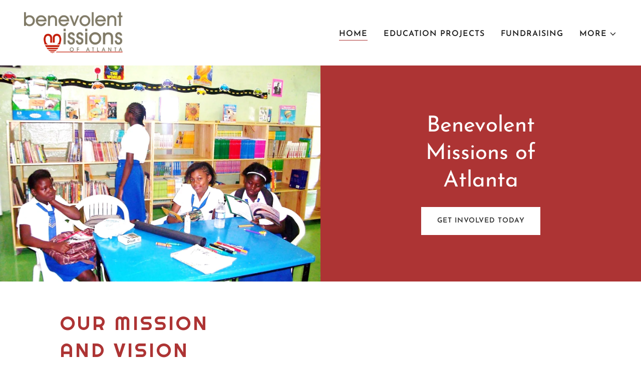

--- FILE ---
content_type: text/html;charset=utf-8
request_url: https://benevolentmissions.org/?post_type=ch_staff&p=2116
body_size: 22725
content:
<!DOCTYPE html><html lang="en-US"><head><meta charSet="utf-8"/><meta http-equiv="X-UA-Compatible" content="IE=edge"/><meta name="viewport" content="width=device-width, initial-scale=1"/><title>Benevolent Missions of Atlanta</title><meta name="author" content="Benevolent Missions of Atlanta"/><meta name="generator" content="Starfield Technologies; Go Daddy Website Builder 8.0.0000"/><link rel="manifest" href="/manifest.webmanifest"/><link rel="apple-touch-icon" sizes="57x57" href="//img1.wsimg.com/isteam/ip/4145f045-8f26-4754-8d47-488d9ff97ac5/logo1.png/:/rs=w:57,h:57,m"/><link rel="apple-touch-icon" sizes="60x60" href="//img1.wsimg.com/isteam/ip/4145f045-8f26-4754-8d47-488d9ff97ac5/logo1.png/:/rs=w:60,h:60,m"/><link rel="apple-touch-icon" sizes="72x72" href="//img1.wsimg.com/isteam/ip/4145f045-8f26-4754-8d47-488d9ff97ac5/logo1.png/:/rs=w:72,h:72,m"/><link rel="apple-touch-icon" sizes="114x114" href="//img1.wsimg.com/isteam/ip/4145f045-8f26-4754-8d47-488d9ff97ac5/logo1.png/:/rs=w:114,h:114,m"/><link rel="apple-touch-icon" sizes="120x120" href="//img1.wsimg.com/isteam/ip/4145f045-8f26-4754-8d47-488d9ff97ac5/logo1.png/:/rs=w:120,h:120,m"/><link rel="apple-touch-icon" sizes="144x144" href="//img1.wsimg.com/isteam/ip/4145f045-8f26-4754-8d47-488d9ff97ac5/logo1.png/:/rs=w:144,h:144,m"/><link rel="apple-touch-icon" sizes="152x152" href="//img1.wsimg.com/isteam/ip/4145f045-8f26-4754-8d47-488d9ff97ac5/logo1.png/:/rs=w:152,h:152,m"/><link rel="apple-touch-icon" sizes="180x180" href="//img1.wsimg.com/isteam/ip/4145f045-8f26-4754-8d47-488d9ff97ac5/logo1.png/:/rs=w:180,h:180,m"/><meta property="og:url" content="https://benevolentmissions.org/"/>
<meta property="og:site_name" content="Benevolent Missions of Atlanta"/>
<meta property="og:title" content="Benevolent Missions of Atlanta"/>
<meta property="og:type" content="website"/>
<meta property="og:image" content="https://img1.wsimg.com/isteam/ip/4145f045-8f26-4754-8d47-488d9ff97ac5/seaward%20original%20pic%20of%20library%20brighter.png"/>
<meta property="og:locale" content="en_US"/>
<meta name="twitter:card" content="summary"/>
<meta name="twitter:title" content="Benevolent Missions of Atlanta"/>
<meta name="twitter:description" content="Benevolent Missions of Atlanta"/>
<meta name="twitter:image" content="https://img1.wsimg.com/isteam/ip/4145f045-8f26-4754-8d47-488d9ff97ac5/seaward%20original%20pic%20of%20library%20brighter.png"/>
<meta name="twitter:image:alt" content="Benevolent Missions of Atlanta"/>
<meta name="theme-color" content="#ad3434"/><style data-inline-fonts>/* latin-ext */
@font-face {
  font-family: 'Righteous';
  font-style: normal;
  font-weight: 400;
  font-display: swap;
  src: url(https://img1.wsimg.com/gfonts/s/righteous/v18/1cXxaUPXBpj2rGoU7C9WhnGFucE.woff2) format('woff2');
  unicode-range: U+0100-02BA, U+02BD-02C5, U+02C7-02CC, U+02CE-02D7, U+02DD-02FF, U+0304, U+0308, U+0329, U+1D00-1DBF, U+1E00-1E9F, U+1EF2-1EFF, U+2020, U+20A0-20AB, U+20AD-20C0, U+2113, U+2C60-2C7F, U+A720-A7FF;
}
/* latin */
@font-face {
  font-family: 'Righteous';
  font-style: normal;
  font-weight: 400;
  font-display: swap;
  src: url(https://img1.wsimg.com/gfonts/s/righteous/v18/1cXxaUPXBpj2rGoU7C9WiHGF.woff2) format('woff2');
  unicode-range: U+0000-00FF, U+0131, U+0152-0153, U+02BB-02BC, U+02C6, U+02DA, U+02DC, U+0304, U+0308, U+0329, U+2000-206F, U+20AC, U+2122, U+2191, U+2193, U+2212, U+2215, U+FEFF, U+FFFD;
}

/* vietnamese */
@font-face {
  font-family: 'Josefin Sans';
  font-style: normal;
  font-weight: 400;
  font-display: swap;
  src: url(https://img1.wsimg.com/gfonts/s/josefinsans/v34/Qw3aZQNVED7rKGKxtqIqX5EUAnx4RHw.woff2) format('woff2');
  unicode-range: U+0102-0103, U+0110-0111, U+0128-0129, U+0168-0169, U+01A0-01A1, U+01AF-01B0, U+0300-0301, U+0303-0304, U+0308-0309, U+0323, U+0329, U+1EA0-1EF9, U+20AB;
}
/* latin-ext */
@font-face {
  font-family: 'Josefin Sans';
  font-style: normal;
  font-weight: 400;
  font-display: swap;
  src: url(https://img1.wsimg.com/gfonts/s/josefinsans/v34/Qw3aZQNVED7rKGKxtqIqX5EUA3x4RHw.woff2) format('woff2');
  unicode-range: U+0100-02BA, U+02BD-02C5, U+02C7-02CC, U+02CE-02D7, U+02DD-02FF, U+0304, U+0308, U+0329, U+1D00-1DBF, U+1E00-1E9F, U+1EF2-1EFF, U+2020, U+20A0-20AB, U+20AD-20C0, U+2113, U+2C60-2C7F, U+A720-A7FF;
}
/* latin */
@font-face {
  font-family: 'Josefin Sans';
  font-style: normal;
  font-weight: 400;
  font-display: swap;
  src: url(https://img1.wsimg.com/gfonts/s/josefinsans/v34/Qw3aZQNVED7rKGKxtqIqX5EUDXx4.woff2) format('woff2');
  unicode-range: U+0000-00FF, U+0131, U+0152-0153, U+02BB-02BC, U+02C6, U+02DA, U+02DC, U+0304, U+0308, U+0329, U+2000-206F, U+20AC, U+2122, U+2191, U+2193, U+2212, U+2215, U+FEFF, U+FFFD;
}
/* vietnamese */
@font-face {
  font-family: 'Josefin Sans';
  font-style: normal;
  font-weight: 600;
  font-display: swap;
  src: url(https://img1.wsimg.com/gfonts/s/josefinsans/v34/Qw3aZQNVED7rKGKxtqIqX5EUAnx4RHw.woff2) format('woff2');
  unicode-range: U+0102-0103, U+0110-0111, U+0128-0129, U+0168-0169, U+01A0-01A1, U+01AF-01B0, U+0300-0301, U+0303-0304, U+0308-0309, U+0323, U+0329, U+1EA0-1EF9, U+20AB;
}
/* latin-ext */
@font-face {
  font-family: 'Josefin Sans';
  font-style: normal;
  font-weight: 600;
  font-display: swap;
  src: url(https://img1.wsimg.com/gfonts/s/josefinsans/v34/Qw3aZQNVED7rKGKxtqIqX5EUA3x4RHw.woff2) format('woff2');
  unicode-range: U+0100-02BA, U+02BD-02C5, U+02C7-02CC, U+02CE-02D7, U+02DD-02FF, U+0304, U+0308, U+0329, U+1D00-1DBF, U+1E00-1E9F, U+1EF2-1EFF, U+2020, U+20A0-20AB, U+20AD-20C0, U+2113, U+2C60-2C7F, U+A720-A7FF;
}
/* latin */
@font-face {
  font-family: 'Josefin Sans';
  font-style: normal;
  font-weight: 600;
  font-display: swap;
  src: url(https://img1.wsimg.com/gfonts/s/josefinsans/v34/Qw3aZQNVED7rKGKxtqIqX5EUDXx4.woff2) format('woff2');
  unicode-range: U+0000-00FF, U+0131, U+0152-0153, U+02BB-02BC, U+02C6, U+02DA, U+02DC, U+0304, U+0308, U+0329, U+2000-206F, U+20AC, U+2122, U+2191, U+2193, U+2212, U+2215, U+FEFF, U+FFFD;
}
/* vietnamese */
@font-face {
  font-family: 'Josefin Sans';
  font-style: normal;
  font-weight: 700;
  font-display: swap;
  src: url(https://img1.wsimg.com/gfonts/s/josefinsans/v34/Qw3aZQNVED7rKGKxtqIqX5EUAnx4RHw.woff2) format('woff2');
  unicode-range: U+0102-0103, U+0110-0111, U+0128-0129, U+0168-0169, U+01A0-01A1, U+01AF-01B0, U+0300-0301, U+0303-0304, U+0308-0309, U+0323, U+0329, U+1EA0-1EF9, U+20AB;
}
/* latin-ext */
@font-face {
  font-family: 'Josefin Sans';
  font-style: normal;
  font-weight: 700;
  font-display: swap;
  src: url(https://img1.wsimg.com/gfonts/s/josefinsans/v34/Qw3aZQNVED7rKGKxtqIqX5EUA3x4RHw.woff2) format('woff2');
  unicode-range: U+0100-02BA, U+02BD-02C5, U+02C7-02CC, U+02CE-02D7, U+02DD-02FF, U+0304, U+0308, U+0329, U+1D00-1DBF, U+1E00-1E9F, U+1EF2-1EFF, U+2020, U+20A0-20AB, U+20AD-20C0, U+2113, U+2C60-2C7F, U+A720-A7FF;
}
/* latin */
@font-face {
  font-family: 'Josefin Sans';
  font-style: normal;
  font-weight: 700;
  font-display: swap;
  src: url(https://img1.wsimg.com/gfonts/s/josefinsans/v34/Qw3aZQNVED7rKGKxtqIqX5EUDXx4.woff2) format('woff2');
  unicode-range: U+0000-00FF, U+0131, U+0152-0153, U+02BB-02BC, U+02C6, U+02DA, U+02DC, U+0304, U+0308, U+0329, U+2000-206F, U+20AC, U+2122, U+2191, U+2193, U+2212, U+2215, U+FEFF, U+FFFD;
}
</style><style>.x{-ms-text-size-adjust:100%;-webkit-text-size-adjust:100%;-webkit-tap-highlight-color:rgba(0,0,0,0);margin:0;box-sizing:border-box}.x *,.x :after,.x :before{box-sizing:inherit}.x-el a[href^="mailto:"]:not(.x-el),.x-el a[href^="tel:"]:not(.x-el){color:inherit;font-size:inherit;text-decoration:inherit}.x-el-article,.x-el-aside,.x-el-details,.x-el-figcaption,.x-el-figure,.x-el-footer,.x-el-header,.x-el-hgroup,.x-el-main,.x-el-menu,.x-el-nav,.x-el-section,.x-el-summary{display:block}.x-el-audio,.x-el-canvas,.x-el-progress,.x-el-video{display:inline-block;vertical-align:baseline}.x-el-audio:not([controls]){display:none;height:0}.x-el-template{display:none}.x-el-a{background-color:transparent;color:inherit}.x-el-a:active,.x-el-a:hover{outline:0}.x-el-abbr[title]{border-bottom:1px dotted}.x-el-b,.x-el-strong{font-weight:700}.x-el-dfn{font-style:italic}.x-el-mark{background:#ff0;color:#000}.x-el-small{font-size:80%}.x-el-sub,.x-el-sup{font-size:75%;line-height:0;position:relative;vertical-align:baseline}.x-el-sup{top:-.5em}.x-el-sub{bottom:-.25em}.x-el-img{vertical-align:middle;border:0}.x-el-svg:not(:root){overflow:hidden}.x-el-figure{margin:0}.x-el-hr{box-sizing:content-box;height:0}.x-el-pre{overflow:auto}.x-el-code,.x-el-kbd,.x-el-pre,.x-el-samp{font-family:monospace,monospace;font-size:1em}.x-el-button,.x-el-input,.x-el-optgroup,.x-el-select,.x-el-textarea{color:inherit;font:inherit;margin:0}.x-el-button{overflow:visible}.x-el-button,.x-el-select{text-transform:none}.x-el-button,.x-el-input[type=button],.x-el-input[type=reset],.x-el-input[type=submit]{-webkit-appearance:button;cursor:pointer}.x-el-button[disabled],.x-el-input[disabled]{cursor:default}.x-el-button::-moz-focus-inner,.x-el-input::-moz-focus-inner{border:0;padding:0}.x-el-input{line-height:normal}.x-el-input[type=checkbox],.x-el-input[type=radio]{box-sizing:border-box;padding:0}.x-el-input[type=number]::-webkit-inner-spin-button,.x-el-input[type=number]::-webkit-outer-spin-button{height:auto}.x-el-input[type=search]{-webkit-appearance:textfield;box-sizing:content-box}.x-el-input[type=search]::-webkit-search-cancel-button,.x-el-input[type=search]::-webkit-search-decoration{-webkit-appearance:none}.x-el-textarea{border:0}.x-el-fieldset{border:1px solid silver;margin:0 2px;padding:.35em .625em .75em}.x-el-legend{border:0;padding:0}.x-el-textarea{overflow:auto}.x-el-optgroup{font-weight:700}.x-el-table{border-collapse:collapse;border-spacing:0}.x-el-td,.x-el-th{padding:0}.x{-webkit-font-smoothing:antialiased}.x-el-hr{border:0}.x-el-fieldset,.x-el-input,.x-el-select,.x-el-textarea{margin-top:0;margin-bottom:0}.x-el-fieldset,.x-el-input[type=email],.x-el-input[type=text],.x-el-textarea{width:100%}.x-el-input,.x-el-label{vertical-align:middle}.x-el-input{border-style:none;padding:.5em}.x-el-select:not([multiple]){vertical-align:middle}.x-el-textarea{line-height:1.75;padding:.5em}.x-el.d-none{display:none!important}.sideline-footer{margin-top:auto}.disable-scroll{touch-action:none;overflow:hidden;position:fixed;max-width:100vw}@keyframes loaderscale{0%{transform:scale(1);opacity:1}45%{transform:scale(.1);opacity:.7}80%{transform:scale(1);opacity:1}}.x-loader svg{display:inline-block}.x-loader svg:first-child{animation:loaderscale .75s cubic-bezier(.2,.68,.18,1.08) -.24s infinite}.x-loader svg:nth-child(2){animation:loaderscale .75s cubic-bezier(.2,.68,.18,1.08) -.12s infinite}.x-loader svg:nth-child(3){animation:loaderscale .75s cubic-bezier(.2,.68,.18,1.08) 0s infinite}.x-icon>svg{transition:transform .33s ease-in-out}.x-icon>svg.rotate-90{transform:rotate(-90deg)}.x-icon>svg.rotate90{transform:rotate(90deg)}.x-icon>svg.rotate-180{transform:rotate(-180deg)}.x-icon>svg.rotate180{transform:rotate(180deg)}.x-rt ol,.x-rt ul{text-align:left}.x-rt p{margin:0}.mte-inline-block{display:inline-block}@media only screen and (min-device-width:1025px){:root select,_::-webkit-full-page-media,_:future{font-family:sans-serif!important}}

</style>
<style>/*
Copyright (c) 2011 by Brian J. Bonislawsky DBA Astigmatic (AOETI) (astigma@astigmatic.com), with Reserved Font Name "Righteous"

This Font Software is licensed under the SIL Open Font License, Version 1.1.
This license is copied below, and is also available with a FAQ at: http://scripts.sil.org/OFL

—————————————————————————————-
SIL OPEN FONT LICENSE Version 1.1 - 26 February 2007
—————————————————————————————-
*/

/*
Copyright 2010 The Josefin Sans Project Authors (https://github.com/ThomasJockin/JosefinSansFont-master), with Reserved Font Name "Josefin Sans".

This Font Software is licensed under the SIL Open Font License, Version 1.1.
This license is copied below, and is also available with a FAQ at: http://scripts.sil.org/OFL

—————————————————————————————-
SIL OPEN FONT LICENSE Version 1.1 - 26 February 2007
—————————————————————————————-
*/
</style>
<style data-glamor="cxs-default-sheet">.x .c1-1{letter-spacing:normal}.x .c1-2{text-transform:none}.x .c1-3{background-color:rgb(255, 255, 255)}.x .c1-4{width:100%}.x .c1-5 > div{position:relative}.x .c1-6 > div{overflow:hidden}.x .c1-7 > div{margin-top:auto}.x .c1-8 > div{margin-right:auto}.x .c1-9 > div{margin-bottom:auto}.x .c1-a > div{margin-left:auto}.x .c1-b{font-family:'Josefin Sans', Arial, sans-serif}.x .c1-c{font-size:16px}.x .c1-h{background-color:rgb(173, 52, 52)}.x .c1-i{padding-top:56px}.x .c1-j{padding-bottom:56px}.x .c1-k{padding:0px !important}.x .c1-n{display:none}.x .c1-p .sticky-animate{background-color:rgb(255, 255, 255)}.x .c1-q{position:relative}.x .c1-r{z-index:auto}.x .c1-w{align-items:center}.x .c1-x{flex-wrap:nowrap}.x .c1-y{display:flex}.x .c1-z{margin-top:0px}.x .c1-10{margin-right:0px}.x .c1-11{margin-bottom:0px}.x .c1-12{margin-left:0px}.x .c1-13{padding-top:8px}.x .c1-14{padding-right:8px}.x .c1-15{padding-bottom:8px}.x .c1-16{padding-left:8px}.x .c1-17{[object -object]:0px}.x .c1-19{width:70%}.x .c1-1a{text-align:left}.x .c1-1b{justify-content:flex-start}.x .c1-1c{overflow-wrap:break-word}.x .c1-1d{letter-spacing:4px}.x .c1-1e{text-transform:uppercase}.x .c1-1f{display:inline-block}.x .c1-1g{font-family:'Righteous', serif, system-ui}.x .c1-1h{font-size:14px}.x .c1-1p{letter-spacing:inherit}.x .c1-1q{text-transform:inherit}.x .c1-1r{text-decoration:none}.x .c1-1s{word-wrap:break-word}.x .c1-1t{display:inline}.x .c1-1u{cursor:pointer}.x .c1-1v{border-top:0px}.x .c1-1w{border-right:0px}.x .c1-1x{border-bottom:0px}.x .c1-1y{border-left:0px}.x .c1-1z{max-width:100%}.x .c1-20{width:auto}.x .c1-21{color:rgb(173, 52, 52)}.x .c1-22{font-weight:inherit}.x .c1-23:hover{color:rgb(130, 37, 37)}.x .c1-24:active{color:rgb(92, 24, 24)}.x .c1-25{padding-top:0px}.x .c1-26{padding-right:0px}.x .c1-27{padding-bottom:0px}.x .c1-28{padding-left:0px}.x .c1-2a{margin-left:auto}.x .c1-2b{margin-right:auto}.x .c1-2c{vertical-align:middle}.x .c1-2d{aspect-ratio:3.045977011494253 / 1}.x .c1-2e{object-fit:contain}.x .c1-2f{height:80px}.x .c1-2g{background-color:transparent}.x .c1-2h{transition:max-height .5s}.x .c1-2i{border-radius:0px}.x .c1-31{width:30%}.x .c1-32{justify-content:flex-end}.x .c1-33{color:rgb(27, 27, 27)}.x .c1-34:hover{color:rgb(173, 52, 52)}.x .c1-35{color:inherit}.x .c1-36{vertical-align:top}.x .c1-37{padding-top:6px}.x .c1-38{padding-right:6px}.x .c1-39{padding-bottom:6px}.x .c1-3a{padding-left:6px}.x .c1-3e{padding-left:48px}.x .c1-3f{padding-right:48px}.x .c1-3g{padding-top:24px}.x .c1-3h{padding-bottom:24px}.x .c1-3i{justify-content:space-between}.x .c1-3j{gap:32px}.x .c1-3k{flex-basis:50%}.x .c1-3l{max-width:50%}.x .c1-3q{padding-top:5px}.x .c1-3r{line-height:24px}.x .c1-3s{-webkit-margin-before:0}.x .c1-3t{-webkit-margin-after:0}.x .c1-3u{-webkit-padding-start:0}.x .c1-3v{color:rgb(94, 94, 94)}.x .c1-3w{margin-bottom:none}.x .c1-3x{list-style:none}.x .c1-3y{padding-left:32px}.x .c1-3z{white-space:nowrap}.x .c1-40{visibility:hidden}.x .c1-41:first-child{margin-left:0}.x .c1-42:first-child{padding-left:0}.x .c1-43{letter-spacing:0.063em}.x .c1-44{display:block}.x .c1-45{margin-bottom:-1px}.x .c1-46{font-weight:600}.x .c1-47{border-bottom:1px solid}.x .c1-48{border-color:rgb(173, 52, 52)}.x .c1-49:active{color:rgb(173, 52, 52)}.x .c1-4a{margin-left:-6px}.x .c1-4b{margin-right:-6px}.x .c1-4c{margin-top:-6px}.x .c1-4d{margin-bottom:-6px}.x .c1-4e{transition:transform .33s ease-in-out}.x .c1-4f{transform:rotate(0deg)}.x .c1-4g{padding-top:16px}.x .c1-4h{padding-bottom:16px}.x .c1-4i{padding-left:16px}.x .c1-4j{padding-right:16px}.x .c1-4k{border-radius:4px}.x .c1-4l{box-shadow:0 3px 6px 3px rgba(0,0,0,0.24)}.x .c1-4m{position:absolute}.x .c1-4n{right:0px}.x .c1-4o{top:32px}.x .c1-4p{max-height:45vh}.x .c1-4q{overflow-y:auto}.x .c1-4r{z-index:1003}.x .c1-50:last-child{margin-bottom:0}.x .c1-51{margin-bottom:8px}.x .c1-52{margin-top:8px}.x .c1-53{line-height:1.5}.x .c1-54{background-color:rgb(22, 22, 22)}.x .c1-55{position:fixed}.x .c1-56{top:0px}.x .c1-57{height:100%}.x .c1-58{z-index:10002}.x .c1-59{-webkit-overflow-scrolling:touch}.x .c1-5a{transform:translateX(-249vw)}.x .c1-5b{overscroll-behavior:contain}.x .c1-5c{box-shadow:0 2px 6px 0px rgba(0,0,0,0.2)}.x .c1-5d{transition:transform .3s ease-in-out}.x .c1-5e{overflow:hidden}.x .c1-5f{flex-direction:column}.x .c1-5g{padding-left:24px}.x .c1-5h{padding-right:24px}.x .c1-5i{color:rgb(247, 247, 247)}.x .c1-5j{line-height:1.3em}.x .c1-5k{font-style:normal}.x .c1-5l{top:15px}.x .c1-5m{right:15px}.x .c1-5n{font-size:28px}.x .c1-5o:hover{color:rgb(214, 84, 84)}.x .c1-5t{overflow-x:hidden}.x .c1-5u{overscroll-behavior:none}.x .c1-5v{margin-bottom:32px}.x .c1-5w::-webkit-scrollbar{display:none}.x .c1-61{margin-bottom:24px}.x .c1-62 li{border-style:none}.x .c1-63{color:rgb(164, 164, 164)}.x .c1-64{border-color:rgba(76, 76, 76, 0.5)}.x .c1-65{border-bottom-width:1px}.x .c1-66{border-bottom-style:solid}.x .c1-67:last-child{border-bottom:0}.x .c1-68{min-width:200px}.x .c1-69{font-size:22px}.x .c1-6a:hover{color:rgb(237, 175, 175)}.x .c1-6b:active{color:rgb(214, 84, 84)}.x .c1-6h{font-weight:400}.x .c1-6i{margin-top:24px}.x .c1-6j{margin-left:16px}.x .c1-6k{flex-grow:1}.x .c1-6l{min-height:350px}.x .c1-6p{align-self:stretch}.x .c1-6q{align-items:stretch}.x .c1-6r{justify-content:stretch}.x .c1-6t{min-height:300px}.x .c1-6u{background-position:center}.x .c1-6v{background-size:auto, cover}.x .c1-6w{background-blend-mode:normal}.x .c1-6x{background-repeat:no-repeat}.x .c1-6y{text-shadow:none}.x .c1-7l{box-sizing:border-box}.x .c1-7m{flex-direction:row}.x .c1-7n{flex-wrap:wrap}.x .c1-7q{flex-shrink:1}.x .c1-7r{flex-basis:100%}.x .c1-7s alignItems{align-items:center}.x .c1-7t{justify-content:center}.x .c1-7x{padding-top:32px}.x .c1-7y{padding-bottom:32px}.x .c1-7z > :nth-child(n){margin-bottom:8px}.x .c1-80  > :last-child{margin-bottom:0 !important}.x .c1-83{text-align:center}.x .c1-85{width:inherit}.x .c1-86{line-height:1.2}.x .c1-87{line-height:1.25}.x .c1-88{white-space:pre-line}.x .c1-89{font-size:32px}.x .c1-8a{color:rgb(255, 255, 255)}.x .c1-8f{word-wrap:normal !important}.x .c1-8g{overflow-wrap:normal !important}.x .c1-8h{overflow:visible}.x .c1-8i{left:0px}.x .c1-8j{column-gap:24px}.x .c1-8k{row-gap:24px}.x .c1-8l{border-style:none}.x .c1-8m{display:inline-flex}.x .c1-8n{padding-right:32px}.x .c1-8o{min-height:56px}.x .c1-8p{color:rgb(48, 48, 48)}.x .c1-8q:hover{background-color:rgb(255, 255, 255)}.x .c1-8u{flex-shrink:0}.x .c1-92{min-height:inherit}.x .c1-97{line-height:1.4}.x .c1-98{margin-bottom:40px}.x .c1-9d{font-size:unset}.x .c1-9e{font-family:unset}.x .c1-9f{letter-spacing:unset}.x .c1-9g{text-transform:unset}.x .c1-9h > *{max-width:100%}.x .c1-9i{align-items:flex-start}.x .c1-9j > :nth-child(n){margin-bottom:24px}.x .c1-9m{text-wrap:pretty}.x .c1-9n > p > ol{text-align:left}.x .c1-9o > p > ol{display:block}.x .c1-9p > p > ol{padding-left:1.3em}.x .c1-9q > p > ol{margin-left:16px}.x .c1-9r > p > ol{margin-right:16px}.x .c1-9s > p > ol{margin-top:auto}.x .c1-9t > p > ol{margin-bottom:auto}.x .c1-9u > p > ol{text-wrap:pretty}.x .c1-9v > p > ul{text-align:left}.x .c1-9w > p > ul{display:block}.x .c1-9x > p > ul{padding-left:1.3em}.x .c1-9y > p > ul{margin-left:16px}.x .c1-9z > p > ul{margin-right:16px}.x .c1-a0 > p > ul{margin-top:auto}.x .c1-a1 > p > ul{margin-bottom:auto}.x .c1-a2 > p > ul{text-wrap:pretty}.x .c1-a3 > ul{text-align:left}.x .c1-a4 > ul{display:block}.x .c1-a5 > ul{padding-left:1.3em}.x .c1-a6 > ul{margin-left:16px}.x .c1-a7 > ul{margin-right:16px}.x .c1-a8 > ul{margin-top:auto}.x .c1-a9 > ul{margin-bottom:auto}.x .c1-aa > ul{text-wrap:pretty}.x .c1-ab > ol{text-align:left}.x .c1-ac > ol{display:block}.x .c1-ad > ol{padding-left:1.3em}.x .c1-ae > ol{margin-left:16px}.x .c1-af > ol{margin-right:16px}.x .c1-ag > ol{margin-top:auto}.x .c1-ah > ol{margin-bottom:auto}.x .c1-ai > ol{text-wrap:pretty}.x .c1-aj{font-size:18px}.x .c1-ao{font-size:inherit !important}.x .c1-ap{line-height:inherit}.x .c1-aq{font-style:italic}.x .c1-ar{text-decoration:line-through}.x .c1-as{text-decoration:underline}.x .c1-at > *{flex-grow:1}.x .c1-ay{max-height:unset}.x .c1-b0{background-position:50% 50%}.x .c1-bm{background-color:rgb(246, 246, 246)}.x .c1-bn{margin-right:-12px}.x .c1-bo{margin-bottom:-24px}.x .c1-bp{margin-left:-12px}.x .c1-bu{padding-right:12px}.x .c1-bv{padding-left:12px}.x .c1-c2 > :nth-child(n){margin-bottom:0px}.x .c1-c3{color:rgb(21, 21, 21)}.x .c1-c8{border-width:0 !important}.x .c1-c9{aspect-ratio:1}.x .c1-cb{color:rgb(87, 87, 87)}.x .c1-cc{min-height:300px}.x .c1-ci:hover{background-color:rgb(215, 67, 67)}.x .c1-cj{height:inherit}.x .c1-ck{z-index:2}.x .c1-cl{transform:translate3d(-120%,0,0)}.x .c1-cm{opacity:0}.x .c1-cn{transition:transform .8s ease, opacity .1s}.x .c1-co{max-width:600px}.x .c1-cr{border-color:rgb(218, 218, 218)}.x .c1-cs{border-top-width:0px}.x .c1-ct{border-right-width:0px}.x .c1-cu{border-bottom-width:4px}.x .c1-cv{border-left-width:0px}.x .c1-cw{padding-top:23px}.x .c1-cx{padding-bottom:7px}.x .c1-cy{border-style:solid}.x .c1-cz{color:rgb(71, 71, 71)}.x .c1-d0::placeholder{color:inherit}.x .c1-d1:focus{outline:none}.x .c1-d2:focus{box-shadow:inset 0 0 0 1px currentColor}.x .c1-d3:focus + label{font-size:12px}.x .c1-d4:focus + label{top:8px}.x .c1-d5:focus + label{color:rgb(173, 52, 52)}.x .c1-d6:not([value=""]) + label{font-size:12px}.x .c1-d7:not([value=""]) + label{top:8px}.x .c1-d8:not([value=""]) + label{color:rgb(173, 52, 52)}.x .c1-d9::-webkit-input-placeholder{color:inherit}.x .c1-db{top:30%}.x .c1-dc{left:15px}.x .c1-dd{transition:all .15s ease}.x .c1-de{pointer-events:none}.x .c1-df{padding-bottom:11px}.x .c1-dg{resize:vertical}.x .c1-dh{margin-bottom:16px}.x .c1-di > :nth-child(2){margin-left:.25em}.x .c1-dj{color:rgb(89, 89, 89)}.x .c1-dk{font-size:12px}.x .c1-dp{width:fit-content}.x .c1-dq:hover{cursor:pointer}.x .c1-dt{background-color:rgb(0, 0, 0)}.x .c1-du{flex-grow:3}.x .c1-dx{color:rgb(145, 145, 145)}.x .c1-dz{margin-bottom:4px}.x .c1-e0{color:rgb(201, 73, 73)}.x .c1-e1:hover{color:rgb(233, 148, 148)}.x .c1-e2:active{color:rgb(239, 185, 185)}.x .c1-e3{color:rgb(226, 226, 226)}.x .c1-e4{list-style-type:none}.x .c1-e5:active{color:rgb(201, 73, 73)}.x .c1-e8{right:24px}.x .c1-e9{bottom:24px}.x .c1-ea{z-index:9999}.x .c1-eb{width:65px}.x .c1-ec{height:65px}</style>
<style data-glamor="cxs-media-sheet">@media (max-width: 450px){.x .c1-6z{background-image:linear-gradient(to bottom, rgba(0, 0, 0, 0) 0%, rgba(0, 0, 0, 0) 100%), url("//img1.wsimg.com/isteam/ip/4145f045-8f26-4754-8d47-488d9ff97ac5/seaward%20original%20pic%20of%20library%20brighter.png/:/rs=w:450,m")}}@media (max-width: 450px) and (-webkit-min-device-pixel-ratio: 2), (max-width: 450px) and (min-resolution: 192dpi){.x .c1-70{background-image:linear-gradient(to bottom, rgba(0, 0, 0, 0) 0%, rgba(0, 0, 0, 0) 100%), url("//img1.wsimg.com/isteam/ip/4145f045-8f26-4754-8d47-488d9ff97ac5/seaward%20original%20pic%20of%20library%20brighter.png/:/rs=w:900,m")}}@media (max-width: 450px) and (-webkit-min-device-pixel-ratio: 3), (max-width: 450px) and (min-resolution: 288dpi){.x .c1-71{background-image:linear-gradient(to bottom, rgba(0, 0, 0, 0) 0%, rgba(0, 0, 0, 0) 100%), url("//img1.wsimg.com/isteam/ip/4145f045-8f26-4754-8d47-488d9ff97ac5/seaward%20original%20pic%20of%20library%20brighter.png/:/rs=w:1350,m")}}@media (min-width: 451px) and (max-width: 767px){.x .c1-72{background-image:linear-gradient(to bottom, rgba(0, 0, 0, 0) 0%, rgba(0, 0, 0, 0) 100%), url("//img1.wsimg.com/isteam/ip/4145f045-8f26-4754-8d47-488d9ff97ac5/seaward%20original%20pic%20of%20library%20brighter.png/:/rs=w:767,m")}}@media (min-width: 451px) and (max-width: 767px) and (-webkit-min-device-pixel-ratio: 2), (min-width: 451px) and (max-width: 767px) and (min-resolution: 192dpi){.x .c1-73{background-image:linear-gradient(to bottom, rgba(0, 0, 0, 0) 0%, rgba(0, 0, 0, 0) 100%), url("//img1.wsimg.com/isteam/ip/4145f045-8f26-4754-8d47-488d9ff97ac5/seaward%20original%20pic%20of%20library%20brighter.png/:/rs=w:1534,m")}}@media (min-width: 451px) and (max-width: 767px) and (-webkit-min-device-pixel-ratio: 3), (min-width: 451px) and (max-width: 767px) and (min-resolution: 288dpi){.x .c1-74{background-image:linear-gradient(to bottom, rgba(0, 0, 0, 0) 0%, rgba(0, 0, 0, 0) 100%), url("//img1.wsimg.com/isteam/ip/4145f045-8f26-4754-8d47-488d9ff97ac5/seaward%20original%20pic%20of%20library%20brighter.png/:/rs=w:2301,m")}}@media (min-width: 768px) and (max-width: 1023px){.x .c1-75{background-image:linear-gradient(to bottom, rgba(0, 0, 0, 0) 0%, rgba(0, 0, 0, 0) 100%), url("//img1.wsimg.com/isteam/ip/4145f045-8f26-4754-8d47-488d9ff97ac5/seaward%20original%20pic%20of%20library%20brighter.png/:/rs=w:1023,m")}}@media (min-width: 768px) and (max-width: 1023px) and (-webkit-min-device-pixel-ratio: 2), (min-width: 768px) and (max-width: 1023px) and (min-resolution: 192dpi){.x .c1-76{background-image:linear-gradient(to bottom, rgba(0, 0, 0, 0) 0%, rgba(0, 0, 0, 0) 100%), url("//img1.wsimg.com/isteam/ip/4145f045-8f26-4754-8d47-488d9ff97ac5/seaward%20original%20pic%20of%20library%20brighter.png/:/rs=w:2046,m")}}@media (min-width: 768px) and (max-width: 1023px) and (-webkit-min-device-pixel-ratio: 3), (min-width: 768px) and (max-width: 1023px) and (min-resolution: 288dpi){.x .c1-77{background-image:linear-gradient(to bottom, rgba(0, 0, 0, 0) 0%, rgba(0, 0, 0, 0) 100%), url("//img1.wsimg.com/isteam/ip/4145f045-8f26-4754-8d47-488d9ff97ac5/seaward%20original%20pic%20of%20library%20brighter.png/:/rs=w:3069,m")}}@media (min-width: 1024px) and (max-width: 1279px){.x .c1-78{background-image:linear-gradient(to bottom, rgba(0, 0, 0, 0) 0%, rgba(0, 0, 0, 0) 100%), url("//img1.wsimg.com/isteam/ip/4145f045-8f26-4754-8d47-488d9ff97ac5/seaward%20original%20pic%20of%20library%20brighter.png/:/rs=w:1279,m")}}@media (min-width: 1024px) and (max-width: 1279px) and (-webkit-min-device-pixel-ratio: 2), (min-width: 1024px) and (max-width: 1279px) and (min-resolution: 192dpi){.x .c1-79{background-image:linear-gradient(to bottom, rgba(0, 0, 0, 0) 0%, rgba(0, 0, 0, 0) 100%), url("//img1.wsimg.com/isteam/ip/4145f045-8f26-4754-8d47-488d9ff97ac5/seaward%20original%20pic%20of%20library%20brighter.png/:/rs=w:2558,m")}}@media (min-width: 1024px) and (max-width: 1279px) and (-webkit-min-device-pixel-ratio: 3), (min-width: 1024px) and (max-width: 1279px) and (min-resolution: 288dpi){.x .c1-7a{background-image:linear-gradient(to bottom, rgba(0, 0, 0, 0) 0%, rgba(0, 0, 0, 0) 100%), url("//img1.wsimg.com/isteam/ip/4145f045-8f26-4754-8d47-488d9ff97ac5/seaward%20original%20pic%20of%20library%20brighter.png/:/rs=w:3837,m")}}@media (min-width: 1280px) and (max-width: 1535px){.x .c1-7b{background-image:linear-gradient(to bottom, rgba(0, 0, 0, 0) 0%, rgba(0, 0, 0, 0) 100%), url("//img1.wsimg.com/isteam/ip/4145f045-8f26-4754-8d47-488d9ff97ac5/seaward%20original%20pic%20of%20library%20brighter.png/:/rs=w:1535,m")}}@media (min-width: 1280px) and (max-width: 1535px) and (-webkit-min-device-pixel-ratio: 2), (min-width: 1280px) and (max-width: 1535px) and (min-resolution: 192dpi){.x .c1-7c{background-image:linear-gradient(to bottom, rgba(0, 0, 0, 0) 0%, rgba(0, 0, 0, 0) 100%), url("//img1.wsimg.com/isteam/ip/4145f045-8f26-4754-8d47-488d9ff97ac5/seaward%20original%20pic%20of%20library%20brighter.png/:/rs=w:3070,m")}}@media (min-width: 1280px) and (max-width: 1535px) and (-webkit-min-device-pixel-ratio: 3), (min-width: 1280px) and (max-width: 1535px) and (min-resolution: 288dpi){.x .c1-7d{background-image:linear-gradient(to bottom, rgba(0, 0, 0, 0) 0%, rgba(0, 0, 0, 0) 100%), url("//img1.wsimg.com/isteam/ip/4145f045-8f26-4754-8d47-488d9ff97ac5/seaward%20original%20pic%20of%20library%20brighter.png/:/rs=w:4605,m")}}@media (min-width: 1536px) and (max-width: 1920px){.x .c1-7e{background-image:linear-gradient(to bottom, rgba(0, 0, 0, 0) 0%, rgba(0, 0, 0, 0) 100%), url("//img1.wsimg.com/isteam/ip/4145f045-8f26-4754-8d47-488d9ff97ac5/seaward%20original%20pic%20of%20library%20brighter.png/:/rs=w:1920,m")}}@media (min-width: 1536px) and (max-width: 1920px) and (-webkit-min-device-pixel-ratio: 2), (min-width: 1536px) and (max-width: 1920px) and (min-resolution: 192dpi){.x .c1-7f{background-image:linear-gradient(to bottom, rgba(0, 0, 0, 0) 0%, rgba(0, 0, 0, 0) 100%), url("//img1.wsimg.com/isteam/ip/4145f045-8f26-4754-8d47-488d9ff97ac5/seaward%20original%20pic%20of%20library%20brighter.png/:/rs=w:3840,m")}}@media (min-width: 1536px) and (max-width: 1920px) and (-webkit-min-device-pixel-ratio: 3), (min-width: 1536px) and (max-width: 1920px) and (min-resolution: 288dpi){.x .c1-7g{background-image:linear-gradient(to bottom, rgba(0, 0, 0, 0) 0%, rgba(0, 0, 0, 0) 100%), url("//img1.wsimg.com/isteam/ip/4145f045-8f26-4754-8d47-488d9ff97ac5/seaward%20original%20pic%20of%20library%20brighter.png/:/rs=w:5760,m")}}@media (min-width: 1921px){.x .c1-7h{background-image:linear-gradient(to bottom, rgba(0, 0, 0, 0) 0%, rgba(0, 0, 0, 0) 100%), url("//img1.wsimg.com/isteam/ip/4145f045-8f26-4754-8d47-488d9ff97ac5/seaward%20original%20pic%20of%20library%20brighter.png/:/rs=w:100%25")}}@media (min-width: 1921px) and (-webkit-min-device-pixel-ratio: 2), (min-width: 1921px) and (min-resolution: 192dpi){.x .c1-7i{background-image:linear-gradient(to bottom, rgba(0, 0, 0, 0) 0%, rgba(0, 0, 0, 0) 100%), url("//img1.wsimg.com/isteam/ip/4145f045-8f26-4754-8d47-488d9ff97ac5/seaward%20original%20pic%20of%20library%20brighter.png/:/rs=w:100%25")}}@media (min-width: 1921px) and (-webkit-min-device-pixel-ratio: 3), (min-width: 1921px) and (min-resolution: 288dpi){.x .c1-7j{background-image:linear-gradient(to bottom, rgba(0, 0, 0, 0) 0%, rgba(0, 0, 0, 0) 100%), url("//img1.wsimg.com/isteam/ip/4145f045-8f26-4754-8d47-488d9ff97ac5/seaward%20original%20pic%20of%20library%20brighter.png/:/rs=w:100%25")}}@media (max-width: 450px){.x .c1-b1{background-image:linear-gradient(to bottom, rgba(0, 0, 0, 0) 0%, rgba(0, 0, 0, 0) 100%), url("//img1.wsimg.com/isteam/ip/4145f045-8f26-4754-8d47-488d9ff97ac5/blob-6ffce9a.png/:/cr=t:0%25,l:0%25,w:100%25,h:100%25/rs=w:450,m")}}@media (max-width: 450px) and (-webkit-min-device-pixel-ratio: 2), (max-width: 450px) and (min-resolution: 192dpi){.x .c1-b2{background-image:linear-gradient(to bottom, rgba(0, 0, 0, 0) 0%, rgba(0, 0, 0, 0) 100%), url("//img1.wsimg.com/isteam/ip/4145f045-8f26-4754-8d47-488d9ff97ac5/blob-6ffce9a.png/:/cr=t:0%25,l:0%25,w:100%25,h:100%25/rs=w:900,m")}}@media (max-width: 450px) and (-webkit-min-device-pixel-ratio: 3), (max-width: 450px) and (min-resolution: 288dpi){.x .c1-b3{background-image:linear-gradient(to bottom, rgba(0, 0, 0, 0) 0%, rgba(0, 0, 0, 0) 100%), url("//img1.wsimg.com/isteam/ip/4145f045-8f26-4754-8d47-488d9ff97ac5/blob-6ffce9a.png/:/cr=t:0%25,l:0%25,w:100%25,h:100%25/rs=w:1350,m")}}@media (min-width: 451px) and (max-width: 767px){.x .c1-b4{background-image:linear-gradient(to bottom, rgba(0, 0, 0, 0) 0%, rgba(0, 0, 0, 0) 100%), url("//img1.wsimg.com/isteam/ip/4145f045-8f26-4754-8d47-488d9ff97ac5/blob-6ffce9a.png/:/cr=t:0%25,l:0%25,w:100%25,h:100%25/rs=w:767,m")}}@media (min-width: 451px) and (max-width: 767px) and (-webkit-min-device-pixel-ratio: 2), (min-width: 451px) and (max-width: 767px) and (min-resolution: 192dpi){.x .c1-b5{background-image:linear-gradient(to bottom, rgba(0, 0, 0, 0) 0%, rgba(0, 0, 0, 0) 100%), url("//img1.wsimg.com/isteam/ip/4145f045-8f26-4754-8d47-488d9ff97ac5/blob-6ffce9a.png/:/cr=t:0%25,l:0%25,w:100%25,h:100%25/rs=w:1534,m")}}@media (min-width: 451px) and (max-width: 767px) and (-webkit-min-device-pixel-ratio: 3), (min-width: 451px) and (max-width: 767px) and (min-resolution: 288dpi){.x .c1-b6{background-image:linear-gradient(to bottom, rgba(0, 0, 0, 0) 0%, rgba(0, 0, 0, 0) 100%), url("//img1.wsimg.com/isteam/ip/4145f045-8f26-4754-8d47-488d9ff97ac5/blob-6ffce9a.png/:/cr=t:0%25,l:0%25,w:100%25,h:100%25/rs=w:2301,m")}}@media (min-width: 768px) and (max-width: 1023px){.x .c1-b7{background-image:linear-gradient(to bottom, rgba(0, 0, 0, 0) 0%, rgba(0, 0, 0, 0) 100%), url("//img1.wsimg.com/isteam/ip/4145f045-8f26-4754-8d47-488d9ff97ac5/blob-6ffce9a.png/:/cr=t:0%25,l:0%25,w:100%25,h:100%25/rs=w:1023,m")}}@media (min-width: 768px) and (max-width: 1023px) and (-webkit-min-device-pixel-ratio: 2), (min-width: 768px) and (max-width: 1023px) and (min-resolution: 192dpi){.x .c1-b8{background-image:linear-gradient(to bottom, rgba(0, 0, 0, 0) 0%, rgba(0, 0, 0, 0) 100%), url("//img1.wsimg.com/isteam/ip/4145f045-8f26-4754-8d47-488d9ff97ac5/blob-6ffce9a.png/:/cr=t:0%25,l:0%25,w:100%25,h:100%25/rs=w:2046,m")}}@media (min-width: 768px) and (max-width: 1023px) and (-webkit-min-device-pixel-ratio: 3), (min-width: 768px) and (max-width: 1023px) and (min-resolution: 288dpi){.x .c1-b9{background-image:linear-gradient(to bottom, rgba(0, 0, 0, 0) 0%, rgba(0, 0, 0, 0) 100%), url("//img1.wsimg.com/isteam/ip/4145f045-8f26-4754-8d47-488d9ff97ac5/blob-6ffce9a.png/:/cr=t:0%25,l:0%25,w:100%25,h:100%25/rs=w:3069,m")}}@media (min-width: 1024px) and (max-width: 1279px){.x .c1-ba{background-image:linear-gradient(to bottom, rgba(0, 0, 0, 0) 0%, rgba(0, 0, 0, 0) 100%), url("//img1.wsimg.com/isteam/ip/4145f045-8f26-4754-8d47-488d9ff97ac5/blob-6ffce9a.png/:/cr=t:0%25,l:0%25,w:100%25,h:100%25/rs=w:1279,m")}}@media (min-width: 1024px) and (max-width: 1279px) and (-webkit-min-device-pixel-ratio: 2), (min-width: 1024px) and (max-width: 1279px) and (min-resolution: 192dpi){.x .c1-bb{background-image:linear-gradient(to bottom, rgba(0, 0, 0, 0) 0%, rgba(0, 0, 0, 0) 100%), url("//img1.wsimg.com/isteam/ip/4145f045-8f26-4754-8d47-488d9ff97ac5/blob-6ffce9a.png/:/cr=t:0%25,l:0%25,w:100%25,h:100%25/rs=w:2558,m")}}@media (min-width: 1024px) and (max-width: 1279px) and (-webkit-min-device-pixel-ratio: 3), (min-width: 1024px) and (max-width: 1279px) and (min-resolution: 288dpi){.x .c1-bc{background-image:linear-gradient(to bottom, rgba(0, 0, 0, 0) 0%, rgba(0, 0, 0, 0) 100%), url("//img1.wsimg.com/isteam/ip/4145f045-8f26-4754-8d47-488d9ff97ac5/blob-6ffce9a.png/:/cr=t:0%25,l:0%25,w:100%25,h:100%25/rs=w:3837,m")}}@media (min-width: 1280px) and (max-width: 1535px){.x .c1-bd{background-image:linear-gradient(to bottom, rgba(0, 0, 0, 0) 0%, rgba(0, 0, 0, 0) 100%), url("//img1.wsimg.com/isteam/ip/4145f045-8f26-4754-8d47-488d9ff97ac5/blob-6ffce9a.png/:/cr=t:0%25,l:0%25,w:100%25,h:100%25/rs=w:1535,m")}}@media (min-width: 1280px) and (max-width: 1535px) and (-webkit-min-device-pixel-ratio: 2), (min-width: 1280px) and (max-width: 1535px) and (min-resolution: 192dpi){.x .c1-be{background-image:linear-gradient(to bottom, rgba(0, 0, 0, 0) 0%, rgba(0, 0, 0, 0) 100%), url("//img1.wsimg.com/isteam/ip/4145f045-8f26-4754-8d47-488d9ff97ac5/blob-6ffce9a.png/:/cr=t:0%25,l:0%25,w:100%25,h:100%25/rs=w:3070,m")}}@media (min-width: 1280px) and (max-width: 1535px) and (-webkit-min-device-pixel-ratio: 3), (min-width: 1280px) and (max-width: 1535px) and (min-resolution: 288dpi){.x .c1-bf{background-image:linear-gradient(to bottom, rgba(0, 0, 0, 0) 0%, rgba(0, 0, 0, 0) 100%), url("//img1.wsimg.com/isteam/ip/4145f045-8f26-4754-8d47-488d9ff97ac5/blob-6ffce9a.png/:/cr=t:0%25,l:0%25,w:100%25,h:100%25/rs=w:4605,m")}}@media (min-width: 1536px) and (max-width: 1920px){.x .c1-bg{background-image:linear-gradient(to bottom, rgba(0, 0, 0, 0) 0%, rgba(0, 0, 0, 0) 100%), url("//img1.wsimg.com/isteam/ip/4145f045-8f26-4754-8d47-488d9ff97ac5/blob-6ffce9a.png/:/cr=t:0%25,l:0%25,w:100%25,h:100%25/rs=w:1920,m")}}@media (min-width: 1536px) and (max-width: 1920px) and (-webkit-min-device-pixel-ratio: 2), (min-width: 1536px) and (max-width: 1920px) and (min-resolution: 192dpi){.x .c1-bh{background-image:linear-gradient(to bottom, rgba(0, 0, 0, 0) 0%, rgba(0, 0, 0, 0) 100%), url("//img1.wsimg.com/isteam/ip/4145f045-8f26-4754-8d47-488d9ff97ac5/blob-6ffce9a.png/:/cr=t:0%25,l:0%25,w:100%25,h:100%25/rs=w:3840,m")}}@media (min-width: 1536px) and (max-width: 1920px) and (-webkit-min-device-pixel-ratio: 3), (min-width: 1536px) and (max-width: 1920px) and (min-resolution: 288dpi){.x .c1-bi{background-image:linear-gradient(to bottom, rgba(0, 0, 0, 0) 0%, rgba(0, 0, 0, 0) 100%), url("//img1.wsimg.com/isteam/ip/4145f045-8f26-4754-8d47-488d9ff97ac5/blob-6ffce9a.png/:/cr=t:0%25,l:0%25,w:100%25,h:100%25/rs=w:5760,m")}}@media (min-width: 1921px){.x .c1-bj{background-image:linear-gradient(to bottom, rgba(0, 0, 0, 0) 0%, rgba(0, 0, 0, 0) 100%), url("//img1.wsimg.com/isteam/ip/4145f045-8f26-4754-8d47-488d9ff97ac5/blob-6ffce9a.png/:/cr=t:0%25,l:0%25,w:100%25,h:100%25/rs=w:100%25")}}@media (min-width: 1921px) and (-webkit-min-device-pixel-ratio: 2), (min-width: 1921px) and (min-resolution: 192dpi){.x .c1-bk{background-image:linear-gradient(to bottom, rgba(0, 0, 0, 0) 0%, rgba(0, 0, 0, 0) 100%), url("//img1.wsimg.com/isteam/ip/4145f045-8f26-4754-8d47-488d9ff97ac5/blob-6ffce9a.png/:/cr=t:0%25,l:0%25,w:100%25,h:100%25/rs=w:100%25")}}@media (min-width: 1921px) and (-webkit-min-device-pixel-ratio: 3), (min-width: 1921px) and (min-resolution: 288dpi){.x .c1-bl{background-image:linear-gradient(to bottom, rgba(0, 0, 0, 0) 0%, rgba(0, 0, 0, 0) 100%), url("//img1.wsimg.com/isteam/ip/4145f045-8f26-4754-8d47-488d9ff97ac5/blob-6ffce9a.png/:/cr=t:0%25,l:0%25,w:100%25,h:100%25/rs=w:100%25")}}</style>
<style data-glamor="cxs-xs-sheet">@media (max-width: 767px){.x .c1-l{padding-top:40px}}@media (max-width: 767px){.x .c1-m{padding-bottom:40px}}@media (max-width: 767px){.x .c1-1i{justify-content:flex-start}}@media (max-width: 767px){.x .c1-1j{max-width:100%}}@media (max-width: 767px){.x .c1-2j{max-width:224px}}@media (max-width: 767px){.x .c1-2k{display:block}}@media (max-width: 767px){.x .c1-2l{max-height:80px}}@media (max-width: 767px){.x .c1-2m{margin-top:0}}@media (max-width: 767px){.x .c1-2n{margin-right:auto}}@media (max-width: 767px){.x .c1-2o{margin-bottom:0}}@media (max-width: 767px){.x .c1-2p{margin-left:auto}}@media (max-width: 767px){.x .c1-2q{height:83px}}@media (max-width: 767px){.x .c1-2r{width:auto}}@media (max-width: 767px){.x .c1-3m{width:100%}}@media (max-width: 767px){.x .c1-3n{display:flex}}@media (max-width: 767px){.x .c1-3o{justify-content:center}}@media (max-width: 767px){.x .c1-6m{min-height:auto}}@media (max-width: 767px){.x .c1-6n{flex-direction:column}}@media (max-width: 767px){.x .c1-9k > :nth-child(n){margin-bottom:24px}}@media (max-width: 767px){.x .c1-9l  > :last-child{margin-bottom:0 !important}}@media (max-width: 767px){.x .c1-au{order:-1}}@media (max-width: 767px){.x .c1-da{font-size:16px}}@media (max-width: 767px){.x .c1-dr{margin-top:24px}}@media (max-width: 767px){.x .c1-e6{padding-top:4px}}@media (max-width: 767px){.x .c1-e7{padding-bottom:4px}}</style>
<style data-glamor="cxs-sm-sheet">@media (min-width: 768px){.x .c1-d{font-size:16px}}@media (min-width: 768px) and (max-width: 1023px){.x .c1-1k{width:auto}}@media (min-width: 768px){.x .c1-1l{font-size:14px}}@media (min-width: 768px) and (max-width: 1023px){.x .c1-2s{display:block}}@media (min-width: 768px) and (max-width: 1023px){.x .c1-2t{max-height:80px}}@media (min-width: 768px) and (max-width: 1023px){.x .c1-2u{margin-top:0}}@media (min-width: 768px) and (max-width: 1023px){.x .c1-2v{margin-right:auto}}@media (min-width: 768px) and (max-width: 1023px){.x .c1-2w{margin-bottom:0}}@media (min-width: 768px) and (max-width: 1023px){.x .c1-2x{margin-left:auto}}@media (min-width: 768px) and (max-width: 1023px){.x .c1-3p{width:100%}}@media (min-width: 768px) and (max-width: 1023px){.x .c1-4t{right:0px}}@media (min-width: 768px){.x .c1-5p{font-size:30px}}@media (min-width: 768px){.x .c1-5x{width:100%}}@media (min-width: 768px){.x .c1-6c{font-size:22px}}@media (min-width: 768px){.x .c1-8b{font-size:38px}}@media (min-width: 768px){.x .c1-8r{width:auto}}@media (min-width: 768px){.x .c1-99{font-size:33px}}@media (min-width: 768px){.x .c1-ak{font-size:18px}}@media (min-width: 768px) and (max-width: 1023px){.x .c1-av{order:-1}}@media (min-width: 768px) and (max-width: 1023px){.x .c1-az{height:unset}}@media (min-width: 768px){.x .c1-bq{margin-top:0}}@media (min-width: 768px){.x .c1-br{margin-right:-24px}}@media (min-width: 768px){.x .c1-bs{margin-bottom:-48px}}@media (min-width: 768px){.x .c1-bt{margin-left:-24px}}@media (min-width: 768px){.x .c1-bw{flex-basis:50%}}@media (min-width: 768px){.x .c1-bx{max-width:50%}}@media (min-width: 768px){.x .c1-by{padding-top:0}}@media (min-width: 768px){.x .c1-bz{padding-right:24px}}@media (min-width: 768px){.x .c1-c0{padding-bottom:48px}}@media (min-width: 768px){.x .c1-c1{padding-left:24px}}@media (min-width: 768px) and (max-width: 1023px){.x .c1-c4{position:absolute}}@media (min-width: 768px) and (max-width: 1023px){.x .c1-c7{position:relative}}@media (min-width: 768px){.x .c1-ca{object-fit:cover}}@media (min-width: 768px){.x .c1-cp{margin-bottom:0}}@media (min-width: 768px){.x .c1-cq{padding-bottom:0}}@media (min-width: 768px){.x .c1-dl{font-size:12px}}@media (min-width: 768px){.x .c1-ds{margin-left:16px}}</style>
<style data-glamor="cxs-md-sheet">@media (min-width: 1024px){.x .c1-e{font-size:16px}}@media (min-width: 1024px){.x .c1-o{display:block}}@media (min-width: 1024px){.x .c1-s{padding-top:0px}}@media (min-width: 1024px){.x .c1-t{padding-bottom:0px}}@media (min-width: 1024px){.x .c1-u{padding-left:0px}}@media (min-width: 1024px){.x .c1-v{padding-right:0px}}@media (min-width: 1024px){.x .c1-18{display:none}}@media (min-width: 1024px){.x .c1-1m{font-size:14px}}@media (min-width: 1024px){.x .c1-29{display:inline-block}}@media (min-width: 1024px){.x .c1-2y{height:83px}}@media (min-width: 1024px){.x .c1-2z{width:auto}}@media (min-width: 1024px){.x .c1-30{max-height:83px}}@media (min-width: 1024px){.x .c1-3b{display:flex}}@media (min-width: 1024px){.x .c1-3c{width:100%}}@media (min-width: 1024px){.x .c1-3d{flex-direction:column}}@media (min-width: 1024px) and (max-width: 1279px){.x .c1-4s{right:0px}}@media (min-width: 1024px){.x .c1-4u{border-radius:0}}@media (min-width: 1024px){.x .c1-4v{margin-top:0px}}@media (min-width: 1024px){.x .c1-4w{padding-top:24px}}@media (min-width: 1024px){.x .c1-4x{padding-bottom:24px}}@media (min-width: 1024px){.x .c1-4y{padding-left:24px}}@media (min-width: 1024px){.x .c1-4z{padding-right:24px}}@media (min-width: 1024px){.x .c1-5q{font-size:30px}}@media (min-width: 1024px){.x .c1-5y{width:984px}}@media (min-width: 1024px){.x .c1-6d{min-width:300px}}@media (min-width: 1024px){.x .c1-6e{font-size:22px}}@media (min-width: 1024px){.x .c1-6o{flex-direction:row}}@media (min-width: 1024px){.x .c1-6s{width:50%}}@media (min-width: 1024px){.x .c1-7k{min-height:60vh}}@media (min-width: 1024px){.x .c1-7o{min-height:inherit}}@media (min-width: 1024px){.x .c1-7p{flex-grow:1}}@media (min-width: 1024px){.x .c1-7u{margin-left:16.666666666666664%}}@media (min-width: 1024px){.x .c1-7v{flex-basis:66.66666666666666%}}@media (min-width: 1024px){.x .c1-7w{max-width:66.66666666666666%}}@media (min-width: 1024px){.x .c1-81{padding-top:72px}}@media (min-width: 1024px){.x .c1-82{padding-bottom:72px}}@media (min-width: 1024px){.x .c1-84{text-align:center}}@media (min-width: 1024px){.x .c1-8c{font-size:38px}}@media (min-width: 1024px){.x .c1-8s{flex-wrap:nowrap}}@media (min-width: 1024px){.x .c1-8t{min-height:30vh}}@media (min-width: 1024px){.x .c1-8v:only-child{flex-basis:100%}}@media (min-width: 1024px){.x .c1-8w:only-child{max-width:100%}}@media (min-width: 1024px){.x .c1-8x:only-child > *{max-width:100%}}@media (min-width: 1024px){.x .c1-8y{flex-basis:50%}}@media (min-width: 1024px){.x .c1-8z{max-width:50%}}@media (min-width: 1024px){.x .c1-90{justify-content:center}}@media (min-width: 1024px){.x .c1-91 > *{max-width:70%}}@media (min-width: 1024px){.x .c1-93{text-align:left}}@media (min-width: 1024px){.x .c1-94{margin-right:auto}}@media (min-width: 1024px){.x .c1-95{margin-bottom:0}}@media (min-width: 1024px){.x .c1-96{margin-left:auto}}@media (min-width: 1024px){.x .c1-9a{font-size:33px}}@media (min-width: 1024px){.x .c1-al{font-size:18px}}@media (min-width: 1024px){.x .c1-aw > *{max-width:100%}}@media (min-width: 1024px){.x .c1-ax > *{width:100%}}@media (min-width: 1024px){.x .c1-c5{position:absolute}}@media (min-width: 1024px){.x .c1-c6{position:relative}}@media (min-width: 1024px){.x .c1-cd{overflow-y:hidden}}@media (min-width: 1024px){.x .c1-ce{min-height:0px}}@media (min-width: 1024px){.x .c1-cf{flex-basis:100%}}@media (min-width: 1024px){.x .c1-cg{max-width:100%}}@media (min-width: 1024px){.x .c1-ch{position:static}}@media (min-width: 1024px){.x .c1-dm{font-size:12px}}@media (min-width: 1024px){.x .c1-dv{flex-basis:0%}}@media (min-width: 1024px){.x .c1-dw{max-width:none}}@media (min-width: 1024px){.x .c1-dy{text-align:right}}@media (min-width: 1024px){.x .c1-ed{z-index:9999}}</style>
<style data-glamor="cxs-lg-sheet">@media (min-width: 1280px){.x .c1-f{font-size:16px}}@media (min-width: 1280px){.x .c1-1n{font-size:14px}}@media (min-width: 1280px){.x .c1-5r{font-size:32px}}@media (min-width: 1280px){.x .c1-5z{width:1160px}}@media (min-width: 1280px){.x .c1-6f{font-size:22px}}@media (min-width: 1280px){.x .c1-8d{font-size:44px}}@media (min-width: 1280px){.x .c1-9b{font-size:39px}}@media (min-width: 1280px){.x .c1-am{font-size:18px}}@media (min-width: 1280px){.x .c1-dn{font-size:12px}}</style>
<style data-glamor="cxs-xl-sheet">@media (min-width: 1536px){.x .c1-g{font-size:18px}}@media (min-width: 1536px){.x .c1-1o{font-size:16px}}@media (min-width: 1536px){.x .c1-5s{font-size:36px}}@media (min-width: 1536px){.x .c1-60{width:1280px}}@media (min-width: 1536px){.x .c1-6g{font-size:24px}}@media (min-width: 1536px){.x .c1-8e{font-size:48px}}@media (min-width: 1536px){.x .c1-9c{font-size:42px}}@media (min-width: 1536px){.x .c1-an{font-size:20px}}@media (min-width: 1536px){.x .c1-do{font-size:14px}}</style>
<style>@keyframes opacity-bounce { 
      0% {opacity: 0;transform: translateY(100%); } 
      60% { transform: translateY(-20%); } 
      100% { opacity: 1; transform: translateY(0); }
    }</style>
<style>.gd-ad-flex-parent {
          animation-name: opacity-bounce; 
          animation-duration: 800ms; 
          animation-delay: 400ms; 
          animation-fill-mode: forwards; 
          animation-timing-function: ease; 
          opacity: 0;</style>
<style>.grecaptcha-badge { visibility: hidden; }</style>
<style>.page-inner { background-color: rgb(0, 0, 0); min-height: 100vh; }</style>
<script>"use strict";

if ('serviceWorker' in navigator) {
  window.addEventListener('load', function () {
    navigator.serviceWorker.register('/sw.js');
  });
}</script></head>
<body class="x  x-fonts-righteous"><div id="layout-4145-f-045-8-f-26-4754-8-d-47-488-d-9-ff-97-ac-5" class="layout layout-layout layout-layout-layout-9 locale-en-US lang-en"><div data-ux="Page" id="page-69875" class="x-el x-el-div x-el c1-1 c1-2 c1-3 c1-4 c1-5 c1-6 c1-7 c1-8 c1-9 c1-a c1-b c1-c c1-d c1-e c1-f c1-g c1-1 c1-2 c1-b c1-c c1-d c1-e c1-f c1-g"><div data-ux="Block" class="x-el x-el-div page-inner c1-1 c1-2 c1-b c1-c c1-d c1-e c1-f c1-g"><div id="77bc0b18-0fb8-4b50-b2cd-a249dfcaf9d7" class="widget widget-header widget-header-header-9"><div data-ux="Header" role="main" data-aid="HEADER_WIDGET" id="n-69876" class="x-el x-el-div x-el x-el c1-1 c1-2 c1-b c1-c c1-d c1-e c1-f c1-g c1-1 c1-2 c1-h c1-b c1-c c1-d c1-e c1-f c1-g c1-1 c1-2 c1-b c1-c c1-d c1-e c1-f c1-g"><div> <div id="freemium-ad-69877"></div><section data-ux="Section" data-aid="HEADER_SECTION" class="x-el x-el-section c1-1 c1-2 c1-h c1-i c1-j c1-k c1-b c1-c c1-l c1-m c1-d c1-e c1-f c1-g"><div data-ux="Block" class="x-el x-el-div c1-1 c1-2 c1-n c1-b c1-c c1-d c1-o c1-e c1-f c1-g"></div><div id="header_stickynav-anchor69879"></div><div data-ux="Block" data-stickynav-wrapper="true" class="x-el x-el-div c1-1 c1-2 c1-p c1-b c1-c c1-d c1-e c1-f c1-g"><div data-ux="Block" data-stickynav="true" id="header_stickynav69878" class="x-el x-el-div c1-1 c1-2 c1-q c1-b c1-c c1-d c1-e c1-f c1-g"><nav data-ux="Block" class="x-el x-el-nav c1-1 c1-2 c1-q c1-3 c1-r c1-b c1-c c1-d c1-s c1-t c1-u c1-v c1-e c1-f c1-g"><div data-ux="Block" class="x-el x-el-div c1-1 c1-2 c1-w c1-x c1-4 c1-y c1-z c1-10 c1-11 c1-12 c1-13 c1-14 c1-15 c1-16 c1-17 c1-b c1-c c1-d c1-18 c1-e c1-f c1-g"><div data-ux="Block" class="x-el x-el-div c1-1 c1-2 c1-y c1-19 c1-1a c1-1b c1-1c c1-16 c1-14 c1-b c1-c c1-d c1-e c1-f c1-g"><div data-ux="Block" data-aid="HEADER_LOGO_RENDERED" class="x-el x-el-div c1-1d c1-1e c1-1f c1-1g c1-1h c1-1i c1-1j c1-1k c1-1l c1-1m c1-1n c1-1o"><a rel="" role="link" aria-haspopup="menu" data-ux="Link" data-page="6599c312-6ef4-4ec9-a9c8-388eb1e4930a" title="Benevolent Missions of Atlanta" href="/" data-typography="LinkAlpha" class="x-el x-el-a c1-1p c1-1q c1-1r c1-1s c1-1c c1-1t c1-1u c1-1v c1-1w c1-1x c1-1y c1-1z c1-20 c1-b c1-21 c1-c c1-22 c1-23 c1-24 c1-d c1-e c1-f c1-g" data-tccl="ux2.HEADER.header9.Logo.Default.Link.Default.69880.click,click"><div data-ux="Block" class="x-el x-el-div c1-1 c1-2 c1-25 c1-26 c1-27 c1-28 c1-17 c1-b c1-c c1-d c1-29 c1-e c1-f c1-g"><img src="//img1.wsimg.com/isteam/ip/4145f045-8f26-4754-8d47-488d9ff97ac5/logo1.png/:/rs=h:83,cg:true,m/qt=q:100/ll" srcSet="//img1.wsimg.com/isteam/ip/4145f045-8f26-4754-8d47-488d9ff97ac5/logo1.png/:/rs=w:253,h:83,cg:true,m/cr=w:253,h:83/qt=q:100/ll, //img1.wsimg.com/isteam/ip/4145f045-8f26-4754-8d47-488d9ff97ac5/logo1.png/:/rs=w:265,h:87,cg:true,m/cr=w:265,h:87/qt=q:100/ll 2x" alt="Benevolent Missions of Atlanta" data-ux="ImageLogo" data-aid="HEADER_LOGO_IMAGE_RENDERED" class="x-el x-el-img c1-1 c1-2 c1-4 c1-1z c1-2a c1-2b c1-z c1-11 c1-2c c1-2d c1-2e c1-2f c1-2g c1-2h c1-25 c1-26 c1-27 c1-28 c1-2i c1-17 c1-b c1-c c1-2j c1-2k c1-2l c1-2m c1-2n c1-2o c1-2p c1-2q c1-2r c1-2s c1-2t c1-2u c1-2v c1-2w c1-2x c1-d c1-2y c1-2z c1-30 c1-e c1-f c1-g"/></div></a></div></div><div data-ux="Block" class="x-el x-el-div c1-1 c1-2 c1-31 c1-26 c1-28 c1-y c1-32 c1-b c1-c c1-d c1-e c1-f c1-g"><div data-ux="Element" id="bs-1" class="x-el x-el-div c1-1 c1-2 c1-b c1-c c1-d c1-e c1-f c1-g"><a rel="" role="button" aria-haspopup="menu" data-ux="LinkDropdown" data-toggle-ignore="true" id="69881" aria-expanded="false" toggleId="n-69876-navId-mobile" icon="hamburger" data-edit-interactive="true" data-aid="HAMBURGER_MENU_LINK" aria-label="Hamburger Site Navigation Icon" href="#" data-typography="LinkAlpha" class="x-el x-el-a c1-1p c1-1q c1-1r c1-1s c1-1c c1-y c1-1u c1-w c1-1b c1-1v c1-1w c1-1x c1-1y c1-33 c1-b c1-c c1-22 c1-34 c1-24 c1-d c1-18 c1-e c1-f c1-g" data-tccl="ux2.HEADER.header9.Section.Default.Link.Dropdown.69882.click,click"><svg viewBox="0 0 24 24" fill="currentColor" width="40px" height="40px" data-ux="IconHamburger" class="x-el x-el-svg c1-1 c1-2 c1-35 c1-1f c1-36 c1-37 c1-38 c1-39 c1-3a c1-b c1-c c1-d c1-e c1-f c1-g"><g><path fill-rule="evenodd" d="M4 8h16V6H4z"></path><path fill-rule="evenodd" d="M4 13.096h16v-2.001H4z"></path><path fill-rule="evenodd" d="M4 18.346h16v-2H4z"></path></g></svg></a></div></div></div><div data-ux="Container" id="navBarId-69884" class="x-el x-el-div c1-1 c1-2 c1-2a c1-2b c1-28 c1-26 c1-1z c1-n c1-b c1-c c1-d c1-3b c1-3c c1-3d c1-e c1-f c1-g"><div data-ux="Container" class="x-el x-el-div c1-1 c1-2 c1-2a c1-2b c1-3e c1-3f c1-1z c1-y c1-4 c1-3g c1-3h c1-3i c1-3j c1-b c1-c c1-d c1-e c1-f c1-g"><div data-ux="Block" class="x-el x-el-div c1-1 c1-2 c1-1b c1-3k c1-3l c1-y c1-w c1-b c1-c c1-d c1-e c1-f c1-g"><div data-ux="Block" class="x-el x-el-div c1-1 c1-2 c1-y c1-w c1-1b c1-4 c1-b c1-c c1-d c1-e c1-f c1-g"><div data-ux="Block" data-aid="HEADER_LOGO_RENDERED" class="x-el x-el-div c1-1d c1-1e c1-1f c1-1g c1-1a c1-1h c1-3m c1-3n c1-3o c1-3p c1-1l c1-1m c1-1n c1-1o"><a rel="" role="link" aria-haspopup="menu" data-ux="Link" data-page="6599c312-6ef4-4ec9-a9c8-388eb1e4930a" title="Benevolent Missions of Atlanta" href="/" data-typography="LinkAlpha" class="x-el x-el-a c1-1p c1-1q c1-1r c1-1s c1-1c c1-1t c1-1u c1-1v c1-1w c1-1x c1-1y c1-1z c1-20 c1-b c1-21 c1-c c1-22 c1-23 c1-24 c1-d c1-e c1-f c1-g" data-tccl="ux2.HEADER.header9.Logo.Default.Link.Default.69885.click,click"><div data-ux="Block" class="x-el x-el-div c1-1 c1-2 c1-25 c1-26 c1-27 c1-28 c1-17 c1-b c1-c c1-d c1-29 c1-e c1-f c1-g"><img src="//img1.wsimg.com/isteam/ip/4145f045-8f26-4754-8d47-488d9ff97ac5/logo1.png/:/rs=h:83,cg:true,m/qt=q:100/ll" srcSet="//img1.wsimg.com/isteam/ip/4145f045-8f26-4754-8d47-488d9ff97ac5/logo1.png/:/rs=w:253,h:83,cg:true,m/cr=w:253,h:83/qt=q:100/ll, //img1.wsimg.com/isteam/ip/4145f045-8f26-4754-8d47-488d9ff97ac5/logo1.png/:/rs=w:265,h:87,cg:true,m/cr=w:265,h:87/qt=q:100/ll 2x" alt="Benevolent Missions of Atlanta" data-ux="ImageLogo" data-aid="HEADER_LOGO_IMAGE_RENDERED" id="logo-69883" class="x-el x-el-img c1-1 c1-2 c1-4 c1-1z c1-2a c1-2b c1-z c1-11 c1-2c c1-2d c1-2e c1-2f c1-2g c1-2h c1-25 c1-26 c1-27 c1-28 c1-2i c1-17 c1-b c1-c c1-2j c1-2k c1-2l c1-2m c1-2n c1-2o c1-2p c1-2q c1-2r c1-2s c1-2t c1-2u c1-2v c1-2w c1-2x c1-d c1-2y c1-2z c1-30 c1-e c1-f c1-g"/></div></a></div></div></div><div data-ux="Block" class="x-el x-el-div c1-1 c1-2 c1-32 c1-y c1-3j c1-3k c1-3l c1-w c1-b c1-c c1-d c1-e c1-f c1-g"><div data-ux="Block" class="x-el x-el-div c1-1 c1-2 c1-y c1-q c1-3q c1-b c1-c c1-d c1-e c1-f c1-g"><nav data-ux="Nav" data-aid="HEADER_NAV_RENDERED" role="navigation" class="x-el x-el-nav c1-1 c1-2 c1-1z c1-3r c1-b c1-c c1-d c1-e c1-f c1-g"><ul data-ux="List" id="nav-69886" class="x-el x-el-ul c1-1 c1-2 c1-z c1-11 c1-12 c1-10 c1-3s c1-3t c1-3u c1-q c1-25 c1-26 c1-27 c1-28 c1-b c1-c c1-d c1-e c1-f c1-g"><li data-ux="ListItemInline" class="x-el x-el-li nav-item c1-1 c1-2 c1-3v c1-12 c1-3w c1-1f c1-3x c1-36 c1-3y c1-3z c1-q c1-40 c1-b c1-c c1-41 c1-42 c1-d c1-e c1-f c1-g"><a rel="" role="link" aria-haspopup="menu" data-ux="NavLinkActive" target="" data-page="6599c312-6ef4-4ec9-a9c8-388eb1e4930a" data-edit-interactive="true" href="/" data-typography="NavAlpha" class="x-el x-el-a c1-43 c1-1e c1-1r c1-1s c1-1c c1-44 c1-1u c1-45 c1-b c1-33 c1-c c1-46 c1-47 c1-48 c1-23 c1-49 c1-d c1-e c1-f c1-g" data-tccl="ux2.HEADER.header9.Nav.Default.Link.Active.69888.click,click">Home</a></li><li data-ux="ListItemInline" class="x-el x-el-li nav-item c1-1 c1-2 c1-3v c1-12 c1-3w c1-1f c1-3x c1-36 c1-3y c1-3z c1-q c1-40 c1-b c1-c c1-41 c1-42 c1-d c1-e c1-f c1-g"><a rel="" role="link" aria-haspopup="false" data-ux="NavLink" target="" data-page="6ac90fa5-701c-458b-97bf-96673e29aa51" data-edit-interactive="true" href="/education-projects" data-typography="NavAlpha" class="x-el x-el-a c1-43 c1-1e c1-1r c1-1s c1-1c c1-44 c1-1u c1-4a c1-4b c1-4c c1-4d c1-3a c1-38 c1-37 c1-39 c1-b c1-33 c1-c c1-46 c1-23 c1-49 c1-d c1-e c1-f c1-g" data-tccl="ux2.HEADER.header9.Nav.Default.Link.Default.69889.click,click">Education Projects</a></li><li data-ux="ListItemInline" class="x-el x-el-li nav-item c1-1 c1-2 c1-3v c1-12 c1-3w c1-1f c1-3x c1-36 c1-3y c1-3z c1-q c1-40 c1-b c1-c c1-41 c1-42 c1-d c1-e c1-f c1-g"><a rel="" role="link" aria-haspopup="false" data-ux="NavLink" target="" data-page="5e0b2c90-b42b-4a26-b00f-44be024e0425" data-edit-interactive="true" href="/fundraising" data-typography="NavAlpha" class="x-el x-el-a c1-43 c1-1e c1-1r c1-1s c1-1c c1-44 c1-1u c1-4a c1-4b c1-4c c1-4d c1-3a c1-38 c1-37 c1-39 c1-b c1-33 c1-c c1-46 c1-23 c1-49 c1-d c1-e c1-f c1-g" data-tccl="ux2.HEADER.header9.Nav.Default.Link.Default.69890.click,click">Fundraising </a></li><li data-ux="ListItemInline" class="x-el x-el-li nav-item c1-1 c1-2 c1-3v c1-12 c1-3w c1-1f c1-3x c1-36 c1-3y c1-3z c1-q c1-40 c1-b c1-c c1-41 c1-42 c1-d c1-e c1-f c1-g"><a rel="" role="link" aria-haspopup="false" data-ux="NavLink" target="" data-page="3ff3fe47-67ba-494f-9379-66d697275195" data-edit-interactive="true" href="/20th-anniversary-brunch" data-typography="NavAlpha" class="x-el x-el-a c1-43 c1-1e c1-1r c1-1s c1-1c c1-44 c1-1u c1-4a c1-4b c1-4c c1-4d c1-3a c1-38 c1-37 c1-39 c1-b c1-33 c1-c c1-46 c1-23 c1-49 c1-d c1-e c1-f c1-g" data-tccl="ux2.HEADER.header9.Nav.Default.Link.Default.69891.click,click">20th Anniversary Brunch </a></li><li data-ux="ListItemInline" class="x-el x-el-li nav-item c1-1 c1-2 c1-3v c1-12 c1-3w c1-1f c1-3x c1-36 c1-3y c1-3z c1-q c1-40 c1-b c1-c c1-41 c1-42 c1-d c1-e c1-f c1-g"><a rel="" role="link" aria-haspopup="false" data-ux="NavLink" target="" data-page="754a054e-64af-486c-9fe8-4f54aafee28e" data-edit-interactive="true" href="/news" data-typography="NavAlpha" class="x-el x-el-a c1-43 c1-1e c1-1r c1-1s c1-1c c1-44 c1-1u c1-4a c1-4b c1-4c c1-4d c1-3a c1-38 c1-37 c1-39 c1-b c1-33 c1-c c1-46 c1-23 c1-49 c1-d c1-e c1-f c1-g" data-tccl="ux2.HEADER.header9.Nav.Default.Link.Default.69892.click,click">News</a></li><li data-ux="ListItemInline" class="x-el x-el-li nav-item c1-1 c1-2 c1-3v c1-12 c1-3w c1-1f c1-3x c1-36 c1-3y c1-3z c1-q c1-40 c1-b c1-c c1-41 c1-42 c1-d c1-e c1-f c1-g"><a rel="" role="link" aria-haspopup="false" data-ux="NavLink" target="" data-page="eac79021-6ffe-4eea-89b4-ce6bb72a9efc" data-edit-interactive="true" href="/contact" data-typography="NavAlpha" class="x-el x-el-a c1-43 c1-1e c1-1r c1-1s c1-1c c1-44 c1-1u c1-4a c1-4b c1-4c c1-4d c1-3a c1-38 c1-37 c1-39 c1-b c1-33 c1-c c1-46 c1-23 c1-49 c1-d c1-e c1-f c1-g" data-tccl="ux2.HEADER.header9.Nav.Default.Link.Default.69893.click,click">Contact</a></li><li data-ux="ListItemInline" class="x-el x-el-li nav-item c1-1 c1-2 c1-3v c1-12 c1-3w c1-1f c1-3x c1-36 c1-3y c1-3z c1-q c1-40 c1-b c1-c c1-41 c1-42 c1-d c1-e c1-f c1-g"><a rel="" role="link" aria-haspopup="false" data-ux="NavLink" target="" data-page="6d376988-2d4c-44ae-9a27-c7694896bbef" data-edit-interactive="true" href="/gallery" data-typography="NavAlpha" class="x-el x-el-a c1-43 c1-1e c1-1r c1-1s c1-1c c1-44 c1-1u c1-4a c1-4b c1-4c c1-4d c1-3a c1-38 c1-37 c1-39 c1-b c1-33 c1-c c1-46 c1-23 c1-49 c1-d c1-e c1-f c1-g" data-tccl="ux2.HEADER.header9.Nav.Default.Link.Default.69894.click,click">Gallery</a></li><li data-ux="ListItemInline" class="x-el x-el-li nav-item c1-1 c1-2 c1-3v c1-12 c1-3w c1-1f c1-3x c1-36 c1-3y c1-3z c1-q c1-40 c1-b c1-c c1-41 c1-42 c1-d c1-e c1-f c1-g"><div data-ux="Element" id="bs-2" class="x-el x-el-div c1-1 c1-2 c1-b c1-c c1-d c1-e c1-f c1-g"><a rel="" role="button" aria-haspopup="menu" data-ux="NavLinkDropdown" data-toggle-ignore="true" id="69895" aria-expanded="false" data-aid="NAV_MORE" data-edit-interactive="true" href="#" data-typography="NavAlpha" class="x-el x-el-a c1-43 c1-1e c1-1r c1-1s c1-1c c1-y c1-1u c1-w c1-b c1-33 c1-c c1-46 c1-23 c1-49 c1-d c1-e c1-f c1-g" data-tccl="ux2.HEADER.header9.Nav.Default.Link.Dropdown.69896.click,click"><div style="pointer-events:none;display:flex;align-items:center" data-aid="NAV_MORE"><span style="margin-right:4px">More</span><svg viewBox="0 0 24 24" fill="currentColor" width="16" height="16" data-ux="Icon" class="x-el x-el-svg c1-1 c1-2 c1-35 c1-1f c1-4e c1-4f c1-2c c1-q c1-1u c1-b c1-c c1-d c1-e c1-f c1-g"><path fill-rule="evenodd" d="M18.605 7l-6.793 7.024-6.375-7.002L4 8.467 11.768 17l.485-.501L20 8.489z"></path></svg></div></a></div><ul data-ux="Dropdown" role="menu" id="more-69887" class="x-el x-el-ul c1-1 c1-2 c1-3 c1-4g c1-4h c1-4i c1-4j c1-4k c1-4l c1-4m c1-4n c1-4o c1-3z c1-4p c1-4q c1-n c1-4r c1-b c1-c c1-4s c1-4t c1-d c1-4u c1-4v c1-4w c1-4x c1-4y c1-4z c1-e c1-f c1-g"><li data-ux="ListItem" role="menuitem" class="x-el x-el-li c1-1 c1-2 c1-3v c1-11 c1-44 c1-1a c1-b c1-c c1-50 c1-d c1-e c1-f c1-g"><a rel="" role="link" aria-haspopup="menu" data-ux="NavMoreMenuLinkActive" target="" data-page="6599c312-6ef4-4ec9-a9c8-388eb1e4930a" data-edit-interactive="true" aria-labelledby="more-69887" href="/" data-typography="NavAlpha" class="x-el x-el-a c1-43 c1-1e c1-1r c1-1s c1-1c c1-1f c1-1u c1-51 c1-52 c1-53 c1-b c1-33 c1-c c1-46 c1-47 c1-48 c1-23 c1-49 c1-d c1-e c1-f c1-g" data-tccl="ux2.HEADER.header9.Nav.MoreMenu.Link.Active.69897.click,click">Home</a></li><li data-ux="ListItem" role="menuitem" class="x-el x-el-li c1-1 c1-2 c1-3v c1-11 c1-44 c1-1a c1-b c1-c c1-50 c1-d c1-e c1-f c1-g"><a rel="" role="link" aria-haspopup="false" data-ux="NavMoreMenuLink" target="" data-page="6ac90fa5-701c-458b-97bf-96673e29aa51" data-edit-interactive="true" aria-labelledby="more-69887" href="/education-projects" data-typography="NavAlpha" class="x-el x-el-a c1-43 c1-1e c1-1r c1-1s c1-1c c1-1f c1-1u c1-52 c1-51 c1-53 c1-b c1-33 c1-c c1-46 c1-23 c1-49 c1-d c1-e c1-f c1-g" data-tccl="ux2.HEADER.header9.Nav.MoreMenu.Link.Default.69898.click,click">Education Projects</a></li><li data-ux="ListItem" role="menuitem" class="x-el x-el-li c1-1 c1-2 c1-3v c1-11 c1-44 c1-1a c1-b c1-c c1-50 c1-d c1-e c1-f c1-g"><a rel="" role="link" aria-haspopup="false" data-ux="NavMoreMenuLink" target="" data-page="5e0b2c90-b42b-4a26-b00f-44be024e0425" data-edit-interactive="true" aria-labelledby="more-69887" href="/fundraising" data-typography="NavAlpha" class="x-el x-el-a c1-43 c1-1e c1-1r c1-1s c1-1c c1-1f c1-1u c1-52 c1-51 c1-53 c1-b c1-33 c1-c c1-46 c1-23 c1-49 c1-d c1-e c1-f c1-g" data-tccl="ux2.HEADER.header9.Nav.MoreMenu.Link.Default.69899.click,click">Fundraising </a></li><li data-ux="ListItem" role="menuitem" class="x-el x-el-li c1-1 c1-2 c1-3v c1-11 c1-44 c1-1a c1-b c1-c c1-50 c1-d c1-e c1-f c1-g"><a rel="" role="link" aria-haspopup="false" data-ux="NavMoreMenuLink" target="" data-page="3ff3fe47-67ba-494f-9379-66d697275195" data-edit-interactive="true" aria-labelledby="more-69887" href="/20th-anniversary-brunch" data-typography="NavAlpha" class="x-el x-el-a c1-43 c1-1e c1-1r c1-1s c1-1c c1-1f c1-1u c1-52 c1-51 c1-53 c1-b c1-33 c1-c c1-46 c1-23 c1-49 c1-d c1-e c1-f c1-g" data-tccl="ux2.HEADER.header9.Nav.MoreMenu.Link.Default.69900.click,click">20th Anniversary Brunch </a></li><li data-ux="ListItem" role="menuitem" class="x-el x-el-li c1-1 c1-2 c1-3v c1-11 c1-44 c1-1a c1-b c1-c c1-50 c1-d c1-e c1-f c1-g"><a rel="" role="link" aria-haspopup="false" data-ux="NavMoreMenuLink" target="" data-page="754a054e-64af-486c-9fe8-4f54aafee28e" data-edit-interactive="true" aria-labelledby="more-69887" href="/news" data-typography="NavAlpha" class="x-el x-el-a c1-43 c1-1e c1-1r c1-1s c1-1c c1-1f c1-1u c1-52 c1-51 c1-53 c1-b c1-33 c1-c c1-46 c1-23 c1-49 c1-d c1-e c1-f c1-g" data-tccl="ux2.HEADER.header9.Nav.MoreMenu.Link.Default.69901.click,click">News</a></li><li data-ux="ListItem" role="menuitem" class="x-el x-el-li c1-1 c1-2 c1-3v c1-11 c1-44 c1-1a c1-b c1-c c1-50 c1-d c1-e c1-f c1-g"><a rel="" role="link" aria-haspopup="false" data-ux="NavMoreMenuLink" target="" data-page="eac79021-6ffe-4eea-89b4-ce6bb72a9efc" data-edit-interactive="true" aria-labelledby="more-69887" href="/contact" data-typography="NavAlpha" class="x-el x-el-a c1-43 c1-1e c1-1r c1-1s c1-1c c1-1f c1-1u c1-52 c1-51 c1-53 c1-b c1-33 c1-c c1-46 c1-23 c1-49 c1-d c1-e c1-f c1-g" data-tccl="ux2.HEADER.header9.Nav.MoreMenu.Link.Default.69902.click,click">Contact</a></li><li data-ux="ListItem" role="menuitem" class="x-el x-el-li c1-1 c1-2 c1-3v c1-11 c1-44 c1-1a c1-b c1-c c1-50 c1-d c1-e c1-f c1-g"><a rel="" role="link" aria-haspopup="false" data-ux="NavMoreMenuLink" target="" data-page="6d376988-2d4c-44ae-9a27-c7694896bbef" data-edit-interactive="true" aria-labelledby="more-69887" href="/gallery" data-typography="NavAlpha" class="x-el x-el-a c1-43 c1-1e c1-1r c1-1s c1-1c c1-1f c1-1u c1-52 c1-51 c1-53 c1-b c1-33 c1-c c1-46 c1-23 c1-49 c1-d c1-e c1-f c1-g" data-tccl="ux2.HEADER.header9.Nav.MoreMenu.Link.Default.69903.click,click">Gallery</a></li></ul></li></ul></nav></div></div></div></div></nav></div></div><div role="navigation" data-ux="NavigationDrawer" id="n-69876-navId-mobile" class="x-el x-el-div c1-1 c1-2 c1-54 c1-55 c1-56 c1-4 c1-57 c1-4q c1-58 c1-i c1-59 c1-5a c1-5b c1-5c c1-5d c1-40 c1-5e c1-y c1-5f c1-b c1-c c1-d c1-e c1-f c1-g"><div data-ux="Block" class="x-el x-el-div c1-1 c1-2 c1-5g c1-5h c1-b c1-c c1-d c1-e c1-f c1-g"><svg viewBox="0 0 24 24" fill="currentColor" width="40px" height="40px" data-ux="CloseIcon" data-edit-interactive="true" data-close="true" class="x-el x-el-svg c1-1 c1-2 c1-5i c1-1f c1-2c c1-37 c1-38 c1-39 c1-3a c1-1u c1-5j c1-5k c1-4m c1-5l c1-5m c1-5n c1-b c1-5o c1-5p c1-5q c1-5r c1-5s"><path fill-rule="evenodd" d="M17.999 4l-6.293 6.293L5.413 4 4 5.414l6.292 6.293L4 18l1.413 1.414 6.293-6.292 6.293 6.292L19.414 18l-6.294-6.293 6.294-6.293z"></path></svg></div><div data-ux="Container" id="n-69876-navContainerId-mobile" class="x-el x-el-div c1-1 c1-2 c1-2a c1-2b c1-5g c1-5h c1-1z c1-4q c1-5t c1-4 c1-5u c1-y c1-5f c1-57 c1-5v c1-b c1-c c1-5w c1-5x c1-d c1-5y c1-e c1-5z c1-f c1-60 c1-g"><div data-ux="Block" id="n-69876-navLinksContentId-mobile" class="x-el x-el-div c1-1 c1-2 c1-y c1-5f c1-57 c1-b c1-c c1-d c1-e c1-f c1-g"><ul role="menu" data-ux="NavigationDrawerList" id="n-69876-navListId-mobile" class="x-el x-el-ul c1-1 c1-2 c1-z c1-61 c1-12 c1-10 c1-3s c1-3t c1-3u c1-1a c1-25 c1-27 c1-28 c1-26 c1-1s c1-1c c1-62 c1-b c1-c c1-d c1-e c1-f c1-g"><li role="menuitem" data-ux="NavigationDrawerListItem" class="x-el x-el-li c1-1 c1-2 c1-63 c1-11 c1-44 c1-64 c1-65 c1-66 c1-b c1-c c1-50 c1-67 c1-d c1-e c1-f c1-g"><a rel="" role="link" aria-haspopup="menu" data-ux="NavigationDrawerLinkActive" target="" data-page="6599c312-6ef4-4ec9-a9c8-388eb1e4930a" data-edit-interactive="true" data-close="true" href="/" data-typography="NavBeta" class="x-el x-el-a c1-1 c1-2 c1-1r c1-1s c1-1c c1-y c1-1u c1-4g c1-4h c1-5g c1-5h c1-w c1-68 c1-3i c1-b c1-5i c1-69 c1-46 c1-6a c1-6b c1-6c c1-6d c1-6e c1-6f c1-6g" data-tccl="ux2.HEADER.header9.NavigationDrawer.Default.Link.Active.69904.click,click"><span>Home</span></a></li><li role="menuitem" data-ux="NavigationDrawerListItem" class="x-el x-el-li c1-1 c1-2 c1-63 c1-11 c1-44 c1-64 c1-65 c1-66 c1-b c1-c c1-50 c1-67 c1-d c1-e c1-f c1-g"><a rel="" role="link" aria-haspopup="false" data-ux="NavigationDrawerLink" target="" data-page="6ac90fa5-701c-458b-97bf-96673e29aa51" data-edit-interactive="true" data-close="true" href="/education-projects" data-typography="NavBeta" class="x-el x-el-a c1-1 c1-2 c1-1r c1-1s c1-1c c1-y c1-1u c1-4g c1-4h c1-5g c1-5h c1-w c1-68 c1-3i c1-b c1-5i c1-69 c1-6h c1-6a c1-6b c1-6c c1-6d c1-6e c1-6f c1-6g" data-tccl="ux2.HEADER.header9.NavigationDrawer.Default.Link.Default.69905.click,click"><span>Education Projects</span></a></li><li role="menuitem" data-ux="NavigationDrawerListItem" class="x-el x-el-li c1-1 c1-2 c1-63 c1-11 c1-44 c1-64 c1-65 c1-66 c1-b c1-c c1-50 c1-67 c1-d c1-e c1-f c1-g"><a rel="" role="link" aria-haspopup="false" data-ux="NavigationDrawerLink" target="" data-page="5e0b2c90-b42b-4a26-b00f-44be024e0425" data-edit-interactive="true" data-close="true" href="/fundraising" data-typography="NavBeta" class="x-el x-el-a c1-1 c1-2 c1-1r c1-1s c1-1c c1-y c1-1u c1-4g c1-4h c1-5g c1-5h c1-w c1-68 c1-3i c1-b c1-5i c1-69 c1-6h c1-6a c1-6b c1-6c c1-6d c1-6e c1-6f c1-6g" data-tccl="ux2.HEADER.header9.NavigationDrawer.Default.Link.Default.69906.click,click"><span>Fundraising </span></a></li><li role="menuitem" data-ux="NavigationDrawerListItem" class="x-el x-el-li c1-1 c1-2 c1-63 c1-11 c1-44 c1-64 c1-65 c1-66 c1-b c1-c c1-50 c1-67 c1-d c1-e c1-f c1-g"><a rel="" role="link" aria-haspopup="false" data-ux="NavigationDrawerLink" target="" data-page="3ff3fe47-67ba-494f-9379-66d697275195" data-edit-interactive="true" data-close="true" href="/20th-anniversary-brunch" data-typography="NavBeta" class="x-el x-el-a c1-1 c1-2 c1-1r c1-1s c1-1c c1-y c1-1u c1-4g c1-4h c1-5g c1-5h c1-w c1-68 c1-3i c1-b c1-5i c1-69 c1-6h c1-6a c1-6b c1-6c c1-6d c1-6e c1-6f c1-6g" data-tccl="ux2.HEADER.header9.NavigationDrawer.Default.Link.Default.69907.click,click"><span>20th Anniversary Brunch </span></a></li><li role="menuitem" data-ux="NavigationDrawerListItem" class="x-el x-el-li c1-1 c1-2 c1-63 c1-11 c1-44 c1-64 c1-65 c1-66 c1-b c1-c c1-50 c1-67 c1-d c1-e c1-f c1-g"><a rel="" role="link" aria-haspopup="false" data-ux="NavigationDrawerLink" target="" data-page="754a054e-64af-486c-9fe8-4f54aafee28e" data-edit-interactive="true" data-close="true" href="/news" data-typography="NavBeta" class="x-el x-el-a c1-1 c1-2 c1-1r c1-1s c1-1c c1-y c1-1u c1-4g c1-4h c1-5g c1-5h c1-w c1-68 c1-3i c1-b c1-5i c1-69 c1-6h c1-6a c1-6b c1-6c c1-6d c1-6e c1-6f c1-6g" data-tccl="ux2.HEADER.header9.NavigationDrawer.Default.Link.Default.69908.click,click"><span>News</span></a></li><li role="menuitem" data-ux="NavigationDrawerListItem" class="x-el x-el-li c1-1 c1-2 c1-63 c1-11 c1-44 c1-64 c1-65 c1-66 c1-b c1-c c1-50 c1-67 c1-d c1-e c1-f c1-g"><a rel="" role="link" aria-haspopup="false" data-ux="NavigationDrawerLink" target="" data-page="eac79021-6ffe-4eea-89b4-ce6bb72a9efc" data-edit-interactive="true" data-close="true" href="/contact" data-typography="NavBeta" class="x-el x-el-a c1-1 c1-2 c1-1r c1-1s c1-1c c1-y c1-1u c1-4g c1-4h c1-5g c1-5h c1-w c1-68 c1-3i c1-b c1-5i c1-69 c1-6h c1-6a c1-6b c1-6c c1-6d c1-6e c1-6f c1-6g" data-tccl="ux2.HEADER.header9.NavigationDrawer.Default.Link.Default.69909.click,click"><span>Contact</span></a></li><li role="menuitem" data-ux="NavigationDrawerListItem" class="x-el x-el-li c1-1 c1-2 c1-63 c1-11 c1-44 c1-64 c1-65 c1-66 c1-b c1-c c1-50 c1-67 c1-d c1-e c1-f c1-g"><a rel="" role="link" aria-haspopup="false" data-ux="NavigationDrawerLink" target="" data-page="6d376988-2d4c-44ae-9a27-c7694896bbef" data-edit-interactive="true" data-close="true" href="/gallery" data-typography="NavBeta" class="x-el x-el-a c1-1 c1-2 c1-1r c1-1s c1-1c c1-y c1-1u c1-4g c1-4h c1-5g c1-5h c1-w c1-68 c1-3i c1-b c1-5i c1-69 c1-6h c1-6a c1-6b c1-6c c1-6d c1-6e c1-6f c1-6g" data-tccl="ux2.HEADER.header9.NavigationDrawer.Default.Link.Default.69910.click,click"><span>Gallery</span></a></li></ul><div data-ux="Block" class="x-el x-el-div c1-1 c1-2 c1-b c1-c c1-44 c1-d c1-18 c1-e c1-f c1-g"></div><div data-ux="Block" class="x-el x-el-div c1-1 c1-2 c1-6i c1-6j c1-y c1-5f c1-6k c1-32 c1-b c1-c c1-d c1-e c1-f c1-g"></div></div></div></div><div data-ux="Block" class="x-el x-el-div c1-1 c1-2 c1-y c1-6l c1-b c1-c c1-6m c1-6n c1-d c1-6o c1-e c1-f c1-g"><div data-ux="Block" class="x-el x-el-div c1-1 c1-2 c1-y c1-5e c1-6p c1-6k c1-6q c1-6r c1-q c1-b c1-c c1-d c1-6s c1-e c1-f c1-g"><div data-ux="Block" class="x-el x-el-div c1-1 c1-2 c1-4 c1-b c1-c c1-d c1-e c1-f c1-g"><div role="img" data-aid="BACKGROUND_IMAGE_RENDERED" data-ux="Background" data-ht="Fill" mediaType="Image" class="x-el x-el-div c1-1 c1-2 c1-4 c1-6t c1-57 c1-q c1-6u c1-6v c1-6w c1-6x c1-6y c1-b c1-c c1-6z c1-70 c1-71 c1-72 c1-73 c1-74 c1-75 c1-76 c1-77 c1-78 c1-79 c1-7a c1-7b c1-7c c1-7d c1-7e c1-7f c1-7g c1-7h c1-7i c1-7j c1-d c1-7k c1-e c1-f c1-g"></div></div></div><div data-ux="Grid" class="x-el x-el-div c1-1 c1-2 c1-y c1-7l c1-7m c1-7n c1-z c1-10 c1-11 c1-12 c1-h c1-25 c1-b c1-c c1-d c1-6s c1-7o c1-7p c1-s c1-e c1-f c1-g"><div data-ux="GridCell" class="x-el x-el-div c1-1 c1-2 c1-7l c1-6k c1-7q c1-7r c1-1z c1-25 c1-26 c1-27 c1-28 c1-y c1-5f c1-7s c1-7t c1-b c1-c c1-d c1-7u c1-7v c1-7w c1-7o c1-s c1-e c1-f c1-g"><div data-ux="Container" class="x-el x-el-div c1-1 c1-2 c1-2a c1-2b c1-5g c1-5h c1-1z c1-b c1-c c1-5x c1-d c1-5y c1-e c1-5z c1-f c1-60 c1-g"><div data-ux="Block" class="x-el x-el-div c1-1 c1-2 c1-7x c1-7y c1-28 c1-26 c1-7z c1-80 c1-b c1-c c1-d c1-81 c1-82 c1-e c1-f c1-g"><div data-ux="Hero" class="x-el x-el-div c1-1 c1-2 c1-83 c1-b c1-c c1-d c1-84 c1-e c1-f c1-g"><div data-ux="Container" class="x-el x-el-div c1-1 c1-2 c1-12 c1-10 c1-28 c1-26 c1-1z c1-85 c1-25 c1-27 c1-z c1-11 c1-17 c1-b c1-c c1-5x c1-d c1-5y c1-e c1-5z c1-f c1-60 c1-g"><div id="tagline-container-69912" defaultFontSize="xxlarge" class="x-el x-el-div c1-1 c1-2 c1-1s c1-1c c1-44 c1-q c1-1z c1-20 c1-86 c1-b c1-c c1-d c1-e c1-f c1-g"><h1 role="heading" aria-level="1" data-ux="Tagline" maxLines="4" data-aid="HEADER_TAGLINE_RENDERED" id="dynamic-tagline-69913" containerId="tagline-container-69912" data-typography="HeadingDelta" data-font-scaled="true" class="x-el x-el-h1 c1-1 c1-2 c1-1s c1-1c c1-87 c1-12 c1-10 c1-z c1-11 c1-88 c1-89 c1-1z c1-1f c1-b c1-8a c1-6h c1-8b c1-8c c1-8d c1-8e">Benevolent Missions of Atlanta</h1><span role="heading" aria-level="NaN" data-ux="scaler" data-size="xxlarge" data-scaler-id="scaler-tagline-container-69912" aria-hidden="true" data-typography="HeadingDelta" data-font-scaled="true" class="x-el x-el-span c1-1 c1-2 c1-8f c1-8g c1-87 c1-12 c1-10 c1-z c1-11 c1-88 c1-1z c1-n c1-40 c1-4m c1-20 c1-8h c1-8i c1-89 c1-b c1-8a c1-6h c1-8b c1-8c c1-8d c1-8e">Benevolent Missions of Atlanta</span><span role="heading" aria-level="NaN" data-ux="scaler" data-size="xlarge" data-scaler-id="scaler-tagline-container-69912" aria-hidden="true" data-typography="HeadingDelta" data-font-scaled="true" class="x-el x-el-span c1-1 c1-2 c1-8f c1-8g c1-87 c1-12 c1-10 c1-z c1-11 c1-88 c1-1z c1-n c1-40 c1-4m c1-20 c1-8h c1-8i c1-5n c1-b c1-8a c1-6h c1-5p c1-5q c1-5r c1-5s">Benevolent Missions of Atlanta</span><span role="heading" aria-level="NaN" data-ux="scaler" data-size="large" data-scaler-id="scaler-tagline-container-69912" aria-hidden="true" data-typography="HeadingDelta" data-font-scaled="true" class="x-el x-el-span c1-1 c1-2 c1-8f c1-8g c1-87 c1-12 c1-10 c1-z c1-11 c1-88 c1-1z c1-n c1-40 c1-4m c1-20 c1-8h c1-8i c1-69 c1-b c1-8a c1-6h c1-6c c1-6e c1-6f c1-6g">Benevolent Missions of Atlanta</span></div></div><div data-ux="Block" class="x-el x-el-div c1-1 c1-2 c1-6i c1-b c1-c c1-d c1-e c1-f c1-g"><div data-ux="Block" class="x-el x-el-div c1-1 c1-2 c1-4 c1-y c1-7n c1-8j c1-8k c1-7t c1-b c1-c c1-6n c1-d c1-e c1-f c1-g"><div style="max-width:100%"><a data-ux-btn="primary" data-ux="ButtonPrimary" data-aid="HEADER_CTA_BTN" href="/" target="" data-tccl="ux2.header.cta_button.click,click" data-page="6599c312-6ef4-4ec9-a9c8-388eb1e4930a" data-typography="ButtonAlpha" class="x-el x-el-a c1-43 c1-1e c1-1u c1-8l c1-8m c1-w c1-7t c1-83 c1-1r c1-1c c1-1s c1-q c1-1z c1-4 c1-3y c1-8n c1-13 c1-15 c1-8o c1-2i c1-8p c1-3 c1-b c1-46 c1-6y c1-1h c1-8q c1-8r c1-1l c1-1m c1-1n c1-1o">Get Involved Today</a></div></div></div></div></div></div></div></div></div></section>  </div></div></div><div id="3c3ba7d6-c0fe-4627-9986-31789fd54002" class="widget widget-about widget-about-about-5"><div data-ux="WidgetSplit" role="region" id="3c3ba7d6-c0fe-4627-9986-31789fd54002" class="x-el x-el-div x-el c1-1 c1-2 c1-3 c1-b c1-c c1-d c1-e c1-f c1-g c1-1 c1-2 c1-b c1-c c1-d c1-e c1-f c1-g"><div> <div data-ux="ContainerSplit" class="x-el x-el-div c1-1 c1-2 c1-12 c1-10 c1-28 c1-26 c1-1z c1-y c1-5f c1-6t c1-3 c1-b c1-c c1-d c1-8s c1-6o c1-8t c1-e c1-f c1-g"><div data-ux="SplitItem" class="x-el x-el-div c1-1 c1-2 c1-y c1-6k c1-8u c1-1z c1-q c1-b c1-c c1-8v c1-8w c1-8x c1-d c1-8y c1-8z c1-90 c1-91 c1-e c1-f c1-g"><section data-ux="SectionSplit" class="x-el x-el-section c1-1 c1-2 c1-3 c1-i c1-j c1-92 c1-6k c1-4 c1-b c1-c c1-l c1-m c1-d c1-e c1-f c1-g"><div data-ux="Container" class="x-el x-el-div c1-1 c1-2 c1-2a c1-2b c1-5g c1-5h c1-1z c1-b c1-c c1-d c1-e c1-f c1-g"><div data-ux="Block" class="x-el x-el-div c1-1 c1-2 c1-4 c1-1a c1-b c1-c c1-d c1-93 c1-4v c1-94 c1-95 c1-96 c1-e c1-f c1-g"><h2 role="heading" aria-level="2" data-ux="SectionSplitHeading" data-aid="ABOUT_SECTION_TITLE_RENDERED" alignmentOption="left" data-typography="HeadingBeta" class="x-el x-el-h2 c1-1d c1-1e c1-1s c1-1c c1-97 c1-12 c1-10 c1-z c1-98 c1-83 c1-1g c1-5n c1-21 c1-6h c1-99 c1-93 c1-9a c1-9b c1-9c"><span data-ux="Element" class="">Our Mission and Vision</span></h2><div data-ux="Content" class="x-el x-el-div c1-1 c1-2 c1-11 c1-b c1-c c1-d c1-e c1-f c1-g"><div data-ux="ContentBasic" index="0" class="x-el x-el-div x-el c1-1 c1-2 c1-y c1-5f c1-4 c1-9h c1-9i c1-1a c1-9j c1-80 c1-b c1-c c1-9k c1-9l c1-d c1-e c1-f c1-g c1-1 c1-2 c1-b c1-c c1-d c1-e c1-f c1-g"><div data-ux="ContentText" alignment="left" data-aid="ABOUT_DESCRIPTION_RENDERED0" fontScaleMultiplier="1.12" data-typography="BodyAlpha" data-font-scaled="true" class="x-el c1-1 c1-2 c1-1s c1-1c c1-53 c1-z c1-11 c1-9m c1-9n c1-9o c1-9p c1-9q c1-9r c1-9s c1-9t c1-9u c1-9v c1-9w c1-9x c1-9y c1-9z c1-a0 c1-a1 c1-a2 c1-a3 c1-a4 c1-a5 c1-a6 c1-a7 c1-a8 c1-a9 c1-aa c1-ab c1-ac c1-ad c1-ae c1-af c1-ag c1-ah c1-ai c1-6k c1-b c1-3v c1-aj c1-6h c1-ak c1-al c1-am c1-an x-rt"><p style="margin:0"><span>&nbsp;&nbsp;</span></p><p style="margin:0"><ul>
  <li>.The Benevolent Missions of Atlanta (BMA) is a 501(c)(3) (nonprofit) charitable organization formed in 2005 by several Atlanta-based Jamaicans with a mission dedicated to effectively harnessing and leveraging the time, talent, and resources of the Jamaica-USA community to assist disadvantaged and at-risk children, who possess great potential, throughout the island of Jamaica and in the metro Atlanta area.</li>
</ul></p><p style="margin:0"><span><br></span></p><p style="margin:0"><ul>
  <li>BMA’s goal is to help ensure that these children are prepared for a lifetime of socially responsible citizenship. Our focus is on elementary and middle school-aged children to improve literacy and numeracy among such students, thus preparing them for a successful transition to high school. Jamaica’s youth are exposed to very little, if any, of the technology that drives the world economy and thus are not prepared to meet the challenges of the day. Benevolent Missions of Atlanta has reached out to bridge that divide.&nbsp;</li>
</ul></p><p style="margin:0"><span><br></span></p><p style="margin:0"><ul>
  <li>We also work to reach at-risk middle school students in the City of Atlanta through a mentor program which exposes them to a wide range of professions, the arts, math, and science. When adequate resources and nurturing are provided to at-risk children, their chances of success and positive contributions to society are greatly increased. Through the hard work, commitment, dedication, enthusiasm, and generous financial contributions of our members and donors, we are realizing BMA’s goals.<br>
</li>
  <li>We invite you to make a difference by becoming a donor and/or volunteering your time to this charity and worthy mission.</li>
</ul></p></div></div></div></div></div></section></div><div data-ux="SplitItemImage" class="x-el x-el-div c1-1 c1-2 c1-y c1-6k c1-8u c1-1z c1-q c1-92 c1-at c1-b c1-c c1-8v c1-8w c1-8x c1-au c1-av c1-d c1-8y c1-8z c1-90 c1-aw c1-ax c1-e c1-f c1-g"><span data-ux="Element" class="x-el x-el-span c1-1 c1-2 c1-y c1-6k c1-ay c1-b c1-c c1-az c1-d c1-e c1-f c1-g"><div role="img" data-aid="ABOUT_IMAGE_RENDERED1" data-ux="Background" class="x-el x-el-div c1-1 c1-2 c1-6y c1-y c1-6k c1-ay c1-b0 c1-6v c1-6w c1-6x c1-b c1-c c1-az c1-b1 c1-b2 c1-b3 c1-b4 c1-b5 c1-b6 c1-b7 c1-b8 c1-b9 c1-ba c1-bb c1-bc c1-bd c1-be c1-bf c1-bg c1-bh c1-bi c1-bj c1-bk c1-bl c1-d c1-e c1-f c1-g"></div></span></div></div>  </div></div></div><div id="edc901ce-0139-4758-9aaf-d667a738e25d" class="widget widget-content widget-content-content-2"><div data-ux="Widget" role="region" id="edc901ce-0139-4758-9aaf-d667a738e25d" class="x-el x-el-div x-el c1-1 c1-2 c1-bm c1-b c1-c c1-d c1-e c1-f c1-g c1-1 c1-2 c1-b c1-c c1-d c1-e c1-f c1-g"><div> <section data-ux="Section" class="x-el x-el-section c1-1 c1-2 c1-bm c1-i c1-j c1-b c1-c c1-l c1-m c1-d c1-e c1-f c1-g"><div data-ux="Container" class="x-el x-el-div c1-1 c1-2 c1-2a c1-2b c1-5g c1-5h c1-1z c1-b c1-c c1-5x c1-d c1-5y c1-e c1-5z c1-f c1-60 c1-g"><h2 role="heading" aria-level="2" data-ux="SectionHeading" data-aid="CONTENT_SECTION_TITLE_RENDERED" data-typography="HeadingBeta" class="x-el x-el-h2 c1-1d c1-1e c1-1s c1-1c c1-97 c1-12 c1-10 c1-z c1-98 c1-83 c1-1g c1-5n c1-21 c1-6h c1-99 c1-84 c1-9a c1-9b c1-9c"><span data-ux="Element" class="">Our people</span></h2><div data-ux="ContentCards" class="x-el x-el-div x-el c1-1 c1-2 c1-83 c1-7t c1-b c1-c c1-9k c1-9l c1-d c1-e c1-f c1-g c1-1 c1-2 c1-y c1-7l c1-7m c1-7n c1-z c1-bn c1-bo c1-bp c1-b c1-c c1-bq c1-br c1-bs c1-bt c1-d c1-e c1-f c1-g"><div data-ux="GridCell" class="x-el x-el-div c1-1 c1-2 c1-7l c1-6k c1-7q c1-7r c1-1z c1-25 c1-bu c1-3h c1-bv c1-y c1-b c1-c c1-bw c1-bx c1-by c1-bz c1-c0 c1-c1 c1-d c1-e c1-f c1-g"><div data-ux="ContentCard" class="x-el x-el-div x-el c1-1 c1-2 c1-q c1-y c1-5f c1-w c1-83 c1-1b c1-4 c1-9h c1-9j c1-80 c1-6k c1-b c1-c c1-9k c1-9l c1-d c1-e c1-f c1-g c1-1 c1-2 c1-b c1-c c1-d c1-e c1-f c1-g"><div data-ux="Block" class="x-el x-el-div c1-1 c1-2 c1-4 c1-q c1-c2 c1-b c1-c c1-2s c1-d c1-o c1-e c1-f c1-g"><h4 role="heading" aria-level="4" data-ux="ContentCardHeading" data-aid="CONTENT_HEADLINE1_RENDERED" data-typography="HeadingDelta" class="x-el x-el-h4 c1-1 c1-2 c1-1s c1-1c c1-87 c1-12 c1-10 c1-z c1-11 c1-85 c1-56 c1-b c1-c3 c1-69 c1-6h c1-c4 c1-6c c1-c5 c1-6e c1-6f c1-6g">Gail Dunwell - President</h4><h4 role="heading" aria-level="4" data-ux="ContentCardHeading" data-typography="HeadingDelta" class="x-el x-el-h4 c1-1 c1-2 c1-1s c1-1c c1-87 c1-12 c1-10 c1-z c1-61 c1-40 c1-4m c1-85 c1-56 c1-b c1-c3 c1-69 c1-6h c1-6c c1-c6 c1-6e c1-6f c1-6g">Conrad W. Ingram, Ph.D. - Vice President</h4><h4 role="heading" aria-level="4" data-ux="ContentCardHeading" data-typography="HeadingDelta" class="x-el x-el-h4 c1-1 c1-2 c1-1s c1-1c c1-87 c1-12 c1-10 c1-z c1-61 c1-40 c1-4m c1-85 c1-56 c1-b c1-c3 c1-69 c1-6h c1-c7 c1-6c c1-6e c1-6f c1-6g">Conrad W. Ingram, Ph.D. - Vice President</h4></div><div data-ux="ContentCardWrapperImage" class="x-el x-el-div c1-1 c1-2 c1-1f c1-2a c1-2b c1-83 c1-4 c1-b c1-c c1-d c1-e c1-f c1-g"><span data-ux="Element" class="x-el x-el-span c1-1 c1-2 c1-b c1-c c1-d c1-e c1-f c1-g"><picture data-lazyimg="true" class="x-el x-el-picture c1-1 c1-2 c1-4 c1-57 c1-83 c1-c8 c1-17 c1-b c1-c c1-d c1-e c1-f c1-g"><source media="(max-width: 450px)" data-lazyimg="true" data-srcsetlazy="//img1.wsimg.com/isteam/ip/4145f045-8f26-4754-8d47-488d9ff97ac5/blob-cc67c26.png/:/cr=t:26.95%25,l:0%25,w:100%25,h:46.11%25/rs=w:403,h:403,cg:true, //img1.wsimg.com/isteam/ip/4145f045-8f26-4754-8d47-488d9ff97ac5/blob-cc67c26.png/:/cr=t:26.95%25,l:0%25,w:100%25,h:46.11%25/rs=w:806,h:806,cg:true 2x, //img1.wsimg.com/isteam/ip/4145f045-8f26-4754-8d47-488d9ff97ac5/blob-cc67c26.png/:/cr=t:26.95%25,l:0%25,w:100%25,h:46.11%25/rs=w:1179,h:1179,cg:true 3x" srcSet="//img1.wsimg.com/isteam/ip/static/transparent_placeholder.png/:/rs=w:451,h:451,cg:true,m,i:true/qt=q:1/ll=n:true 451w, //img1.wsimg.com/isteam/ip/static/transparent_placeholder.png/:/rs=w:600,h:600,cg:true,m,i:true/qt=q:1/ll=n:true 768w, //img1.wsimg.com/isteam/ip/static/transparent_placeholder.png/:/rs=w:600,h:600,cg:true,m,i:true/qt=q:1/ll=n:true 1024w, //img1.wsimg.com/isteam/ip/static/transparent_placeholder.png/:/rs=w:600,h:600,cg:true,m,i:true/qt=q:1/ll=n:true 1280w, //img1.wsimg.com/isteam/ip/static/transparent_placeholder.png/:/rs=w:600,h:600,cg:true,m,i:true/qt=q:1/ll=n:true 1536w" sizes="(min-width: 451px) and (max-width: 767px) 767px, (min-width: 768px) and (max-width: 1023px) 1023px, (min-width: 1024px) and (max-width: 1279px) 1279px, (min-width: 1280px) and (max-width: 1535px) 1535px, (min-width: 1536px) 1536px"/><source media="(min-width: 451px)" data-lazyimg="true" data-srcsetlazy="//img1.wsimg.com/isteam/ip/4145f045-8f26-4754-8d47-488d9ff97ac5/blob-cc67c26.png/:/cr=t:26.95%25,l:0%25,w:100%25,h:46.11%25/rs=w:600,h:600,cg:true, //img1.wsimg.com/isteam/ip/4145f045-8f26-4754-8d47-488d9ff97ac5/blob-cc67c26.png/:/cr=t:26.95%25,l:0%25,w:100%25,h:46.11%25/rs=w:1179,h:1179,cg:true 2x" srcSet="//img1.wsimg.com/isteam/ip/static/transparent_placeholder.png/:/rs=w:451,h:451,cg:true,m,i:true/qt=q:1/ll=n:true 451w, //img1.wsimg.com/isteam/ip/static/transparent_placeholder.png/:/rs=w:600,h:600,cg:true,m,i:true/qt=q:1/ll=n:true 768w, //img1.wsimg.com/isteam/ip/static/transparent_placeholder.png/:/rs=w:600,h:600,cg:true,m,i:true/qt=q:1/ll=n:true 1024w, //img1.wsimg.com/isteam/ip/static/transparent_placeholder.png/:/rs=w:600,h:600,cg:true,m,i:true/qt=q:1/ll=n:true 1280w, //img1.wsimg.com/isteam/ip/static/transparent_placeholder.png/:/rs=w:600,h:600,cg:true,m,i:true/qt=q:1/ll=n:true 1536w" sizes="(min-width: 451px) and (max-width: 767px) 767px, (min-width: 768px) and (max-width: 1023px) 1023px, (min-width: 1024px) and (max-width: 1279px) 1279px, (min-width: 1280px) and (max-width: 1535px) 1535px, (min-width: 1536px) 1536px"/><img data-ux="Image" data-lazyimg="true" data-srclazy="//img1.wsimg.com/isteam/ip/4145f045-8f26-4754-8d47-488d9ff97ac5/blob-cc67c26.png/:/cr=t:26.95%25,l:0%25,w:100%25,h:46.11%25/rs=w:600,h:600,cg:true" src="[data-uri]" srcSet="//img1.wsimg.com/isteam/ip/static/transparent_placeholder.png/:/rs=w:451,h:451,cg:true,m,i:true/qt=q:1/ll=n:true 451w, //img1.wsimg.com/isteam/ip/static/transparent_placeholder.png/:/rs=w:600,h:600,cg:true,m,i:true/qt=q:1/ll=n:true 768w, //img1.wsimg.com/isteam/ip/static/transparent_placeholder.png/:/rs=w:600,h:600,cg:true,m,i:true/qt=q:1/ll=n:true 1024w, //img1.wsimg.com/isteam/ip/static/transparent_placeholder.png/:/rs=w:600,h:600,cg:true,m,i:true/qt=q:1/ll=n:true 1280w, //img1.wsimg.com/isteam/ip/static/transparent_placeholder.png/:/rs=w:600,h:600,cg:true,m,i:true/qt=q:1/ll=n:true 1536w" sizes="(min-width: 451px) and (max-width: 767px) 767px, (min-width: 768px) and (max-width: 1023px) 1023px, (min-width: 1024px) and (max-width: 1279px) 1279px, (min-width: 1280px) and (max-width: 1535px) 1535px, (min-width: 1536px) 1536px" data-aid="CONTENT_IMAGE1_RENDERED" class="x-el x-el-img c1-1 c1-2 c1-4 c1-1z c1-2a c1-2b c1-z c1-11 c1-2c c1-c9 c1-2i c1-b c1-c c1-ca c1-d c1-e c1-f c1-g"/></picture></span></div><div data-ux="ContentCardText" data-aid="CONTENT_DESCRIPTION1_RENDERED" data-typography="BodyAlpha" class="x-el c1-1 c1-2 c1-1s c1-1c c1-53 c1-z c1-11 c1-9m c1-9n c1-9o c1-9p c1-9q c1-9r c1-9s c1-9t c1-9u c1-9v c1-9w c1-9x c1-9y c1-9z c1-a0 c1-a1 c1-a2 c1-a3 c1-a4 c1-a5 c1-a6 c1-a7 c1-a8 c1-a9 c1-aa c1-ab c1-ac c1-ad c1-ae c1-af c1-ag c1-ah c1-ai c1-4 c1-6k c1-b c1-cb c1-c c1-6h c1-d c1-e c1-f c1-g x-rt"><p style="margin:0"><span>&nbsp;Mrs. Gail Dunwell, a true humanitarian, is a co-founder of BMA and has been serving as the organization's annually elected president for the past 17 years. She is fully committed to and is passionate about the organization’s mission, which is focused on ensuring that the sponsored children are prepared for a lifetime of socially responsible citizenship. From inception, Gail has spearheaded the initiation and implementation of all educational projects and programs executed by the organization. &nbsp;She has also spearheaded almost all fundraising events and activities conducted by the organization.</span></p></div></div></div><div data-ux="GridCell" class="x-el x-el-div c1-1 c1-2 c1-7l c1-6k c1-7q c1-7r c1-1z c1-25 c1-bu c1-3h c1-bv c1-y c1-b c1-c c1-bw c1-bx c1-by c1-bz c1-c0 c1-c1 c1-d c1-e c1-f c1-g"><div data-ux="ContentCard" class="x-el x-el-div x-el c1-1 c1-2 c1-q c1-y c1-5f c1-w c1-83 c1-1b c1-4 c1-9h c1-9j c1-80 c1-6k c1-b c1-c c1-9k c1-9l c1-d c1-e c1-f c1-g c1-1 c1-2 c1-b c1-c c1-d c1-e c1-f c1-g"><div data-ux="Block" class="x-el x-el-div c1-1 c1-2 c1-4 c1-q c1-c2 c1-b c1-c c1-2s c1-d c1-o c1-e c1-f c1-g"><h4 role="heading" aria-level="4" data-ux="ContentCardHeading" data-aid="CONTENT_HEADLINE2_RENDERED" data-typography="HeadingDelta" class="x-el x-el-h4 c1-1 c1-2 c1-1s c1-1c c1-87 c1-12 c1-10 c1-z c1-11 c1-85 c1-56 c1-b c1-c3 c1-69 c1-6h c1-c4 c1-6c c1-c5 c1-6e c1-6f c1-6g">Conrad W. Ingram, Ph.D. - Vice President</h4><h4 role="heading" aria-level="4" data-ux="ContentCardHeading" data-typography="HeadingDelta" class="x-el x-el-h4 c1-1 c1-2 c1-1s c1-1c c1-87 c1-12 c1-10 c1-z c1-61 c1-40 c1-4m c1-85 c1-56 c1-b c1-c3 c1-69 c1-6h c1-6c c1-c6 c1-6e c1-6f c1-6g">Conrad W. Ingram, Ph.D. - Vice President</h4><h4 role="heading" aria-level="4" data-ux="ContentCardHeading" data-typography="HeadingDelta" class="x-el x-el-h4 c1-1 c1-2 c1-1s c1-1c c1-87 c1-12 c1-10 c1-z c1-61 c1-40 c1-4m c1-85 c1-56 c1-b c1-c3 c1-69 c1-6h c1-c7 c1-6c c1-6e c1-6f c1-6g">Conrad W. Ingram, Ph.D. - Vice President</h4></div><div data-ux="ContentCardWrapperImage" class="x-el x-el-div c1-1 c1-2 c1-1f c1-2a c1-2b c1-83 c1-4 c1-b c1-c c1-d c1-e c1-f c1-g"><span data-ux="Element" class="x-el x-el-span c1-1 c1-2 c1-b c1-c c1-d c1-e c1-f c1-g"><picture data-lazyimg="true" class="x-el x-el-picture c1-1 c1-2 c1-4 c1-57 c1-83 c1-c8 c1-17 c1-b c1-c c1-d c1-e c1-f c1-g"><source media="(max-width: 450px)" data-lazyimg="true" data-srcsetlazy="//img1.wsimg.com/isteam/ip/4145f045-8f26-4754-8d47-488d9ff97ac5/blob-d205813.png/:/cr=t:8.69%25,l:0%25,w:100%25,h:82.62%25/rs=w:403,h:403,cg:true, //img1.wsimg.com/isteam/ip/4145f045-8f26-4754-8d47-488d9ff97ac5/blob-d205813.png/:/cr=t:8.69%25,l:0%25,w:100%25,h:82.62%25/rs=w:806,h:806,cg:true 2x, //img1.wsimg.com/isteam/ip/4145f045-8f26-4754-8d47-488d9ff97ac5/blob-d205813.png/:/cr=t:8.69%25,l:0%25,w:100%25,h:82.62%25/rs=w:1209,h:1209,cg:true 3x" srcSet="//img1.wsimg.com/isteam/ip/static/transparent_placeholder.png/:/rs=w:451,h:451,cg:true,m,i:true/qt=q:1/ll=n:true 451w, //img1.wsimg.com/isteam/ip/static/transparent_placeholder.png/:/rs=w:600,h:600,cg:true,m,i:true/qt=q:1/ll=n:true 768w, //img1.wsimg.com/isteam/ip/static/transparent_placeholder.png/:/rs=w:600,h:600,cg:true,m,i:true/qt=q:1/ll=n:true 1024w, //img1.wsimg.com/isteam/ip/static/transparent_placeholder.png/:/rs=w:600,h:600,cg:true,m,i:true/qt=q:1/ll=n:true 1280w, //img1.wsimg.com/isteam/ip/static/transparent_placeholder.png/:/rs=w:600,h:600,cg:true,m,i:true/qt=q:1/ll=n:true 1536w" sizes="(min-width: 451px) and (max-width: 767px) 767px, (min-width: 768px) and (max-width: 1023px) 1023px, (min-width: 1024px) and (max-width: 1279px) 1279px, (min-width: 1280px) and (max-width: 1535px) 1535px, (min-width: 1536px) 1536px"/><source media="(min-width: 451px)" data-lazyimg="true" data-srcsetlazy="//img1.wsimg.com/isteam/ip/4145f045-8f26-4754-8d47-488d9ff97ac5/blob-d205813.png/:/cr=t:8.69%25,l:0%25,w:100%25,h:82.62%25/rs=w:600,h:600,cg:true, //img1.wsimg.com/isteam/ip/4145f045-8f26-4754-8d47-488d9ff97ac5/blob-d205813.png/:/cr=t:8.69%25,l:0%25,w:100%25,h:82.62%25/rs=w:1200,h:1200,cg:true 2x, //img1.wsimg.com/isteam/ip/4145f045-8f26-4754-8d47-488d9ff97ac5/blob-d205813.png/:/cr=t:8.69%25,l:0%25,w:100%25,h:82.62%25/rs=w:1800,h:1800,cg:true 3x" srcSet="//img1.wsimg.com/isteam/ip/static/transparent_placeholder.png/:/rs=w:451,h:451,cg:true,m,i:true/qt=q:1/ll=n:true 451w, //img1.wsimg.com/isteam/ip/static/transparent_placeholder.png/:/rs=w:600,h:600,cg:true,m,i:true/qt=q:1/ll=n:true 768w, //img1.wsimg.com/isteam/ip/static/transparent_placeholder.png/:/rs=w:600,h:600,cg:true,m,i:true/qt=q:1/ll=n:true 1024w, //img1.wsimg.com/isteam/ip/static/transparent_placeholder.png/:/rs=w:600,h:600,cg:true,m,i:true/qt=q:1/ll=n:true 1280w, //img1.wsimg.com/isteam/ip/static/transparent_placeholder.png/:/rs=w:600,h:600,cg:true,m,i:true/qt=q:1/ll=n:true 1536w" sizes="(min-width: 451px) and (max-width: 767px) 767px, (min-width: 768px) and (max-width: 1023px) 1023px, (min-width: 1024px) and (max-width: 1279px) 1279px, (min-width: 1280px) and (max-width: 1535px) 1535px, (min-width: 1536px) 1536px"/><img data-ux="Image" data-lazyimg="true" data-srclazy="//img1.wsimg.com/isteam/ip/4145f045-8f26-4754-8d47-488d9ff97ac5/blob-d205813.png/:/cr=t:8.69%25,l:0%25,w:100%25,h:82.62%25/rs=w:600,h:600,cg:true" src="[data-uri]" srcSet="//img1.wsimg.com/isteam/ip/static/transparent_placeholder.png/:/rs=w:451,h:451,cg:true,m,i:true/qt=q:1/ll=n:true 451w, //img1.wsimg.com/isteam/ip/static/transparent_placeholder.png/:/rs=w:600,h:600,cg:true,m,i:true/qt=q:1/ll=n:true 768w, //img1.wsimg.com/isteam/ip/static/transparent_placeholder.png/:/rs=w:600,h:600,cg:true,m,i:true/qt=q:1/ll=n:true 1024w, //img1.wsimg.com/isteam/ip/static/transparent_placeholder.png/:/rs=w:600,h:600,cg:true,m,i:true/qt=q:1/ll=n:true 1280w, //img1.wsimg.com/isteam/ip/static/transparent_placeholder.png/:/rs=w:600,h:600,cg:true,m,i:true/qt=q:1/ll=n:true 1536w" sizes="(min-width: 451px) and (max-width: 767px) 767px, (min-width: 768px) and (max-width: 1023px) 1023px, (min-width: 1024px) and (max-width: 1279px) 1279px, (min-width: 1280px) and (max-width: 1535px) 1535px, (min-width: 1536px) 1536px" data-aid="CONTENT_IMAGE2_RENDERED" class="x-el x-el-img c1-1 c1-2 c1-4 c1-1z c1-2a c1-2b c1-z c1-11 c1-2c c1-c9 c1-2i c1-b c1-c c1-ca c1-d c1-e c1-f c1-g"/></picture></span></div><div data-ux="ContentCardText" data-aid="CONTENT_DESCRIPTION2_RENDERED" data-typography="BodyAlpha" class="x-el c1-1 c1-2 c1-1s c1-1c c1-53 c1-z c1-11 c1-9m c1-9n c1-9o c1-9p c1-9q c1-9r c1-9s c1-9t c1-9u c1-9v c1-9w c1-9x c1-9y c1-9z c1-a0 c1-a1 c1-a2 c1-a3 c1-a4 c1-a5 c1-a6 c1-a7 c1-a8 c1-a9 c1-aa c1-ab c1-ac c1-ad c1-ae c1-af c1-ag c1-ah c1-ai c1-4 c1-6k c1-b c1-cb c1-c c1-6h c1-d c1-e c1-f c1-g x-rt"><p style="margin:0"><span>&nbsp;Dr. Conrad W. Ingram is a founding member of BMA.&nbsp; He served three terms as the organization’s first president, during which he oversaw the development and execution of several educational projects in Jamaica and in Metro Atlanta. Dr. Ingram, who holds a Ph.D. in Chemistry from the University of the West Indies, is a tenured, full professor of Chemistry at Clark Atlanta University in Atlanta, Georgia.</span></p></div></div></div><div data-ux="GridCell" class="x-el x-el-div c1-1 c1-2 c1-7l c1-6k c1-7q c1-7r c1-1z c1-25 c1-bu c1-3h c1-bv c1-y c1-b c1-c c1-bw c1-bx c1-by c1-bz c1-c0 c1-c1 c1-d c1-e c1-f c1-g"><div data-ux="ContentCard" class="x-el x-el-div x-el c1-1 c1-2 c1-q c1-y c1-5f c1-w c1-83 c1-1b c1-4 c1-9h c1-9j c1-80 c1-6k c1-b c1-c c1-9k c1-9l c1-d c1-e c1-f c1-g c1-1 c1-2 c1-b c1-c c1-d c1-e c1-f c1-g"><div data-ux="Block" class="x-el x-el-div c1-1 c1-2 c1-4 c1-q c1-c2 c1-b c1-c c1-2s c1-d c1-o c1-e c1-f c1-g"><h4 role="heading" aria-level="4" data-ux="ContentCardHeading" data-aid="CONTENT_HEADLINE3_RENDERED" data-typography="HeadingDelta" class="x-el x-el-h4 c1-1 c1-2 c1-1s c1-1c c1-87 c1-12 c1-10 c1-z c1-11 c1-85 c1-56 c1-b c1-c3 c1-69 c1-6h c1-c4 c1-6c c1-c5 c1-6e c1-6f c1-6g">Pauline Gardner- Treasurer</h4><h4 role="heading" aria-level="4" data-ux="ContentCardHeading" data-typography="HeadingDelta" class="x-el x-el-h4 c1-1 c1-2 c1-1s c1-1c c1-87 c1-12 c1-10 c1-z c1-61 c1-40 c1-4m c1-85 c1-56 c1-b c1-c3 c1-69 c1-6h c1-6c c1-c6 c1-6e c1-6f c1-6g">Christine  Ashley- Secretary</h4><h4 role="heading" aria-level="4" data-ux="ContentCardHeading" data-typography="HeadingDelta" class="x-el x-el-h4 c1-1 c1-2 c1-1s c1-1c c1-87 c1-12 c1-10 c1-z c1-61 c1-40 c1-4m c1-85 c1-56 c1-b c1-c3 c1-69 c1-6h c1-c7 c1-6c c1-6e c1-6f c1-6g">Christine  Ashley- Secretary</h4></div><div data-ux="ContentCardWrapperImage" class="x-el x-el-div c1-1 c1-2 c1-1f c1-2a c1-2b c1-83 c1-4 c1-b c1-c c1-d c1-e c1-f c1-g"><span data-ux="Element" class="x-el x-el-span c1-1 c1-2 c1-b c1-c c1-d c1-e c1-f c1-g"><picture data-lazyimg="true" class="x-el x-el-picture c1-1 c1-2 c1-4 c1-57 c1-83 c1-c8 c1-17 c1-b c1-c c1-d c1-e c1-f c1-g"><source media="(max-width: 450px)" data-lazyimg="true" data-srcsetlazy="//img1.wsimg.com/isteam/ip/4145f045-8f26-4754-8d47-488d9ff97ac5/pauline.png/:/cr=t:14.4%25,l:0%25,w:100%25,h:71.2%25/rs=w:403,h:403,cg:true, //img1.wsimg.com/isteam/ip/4145f045-8f26-4754-8d47-488d9ff97ac5/pauline.png/:/cr=t:14.4%25,l:0%25,w:100%25,h:71.2%25/rs=w:613,h:613,cg:true 2x" srcSet="//img1.wsimg.com/isteam/ip/static/transparent_placeholder.png/:/rs=w:451,h:451,cg:true,m,i:true/qt=q:1/ll=n:true 451w, //img1.wsimg.com/isteam/ip/static/transparent_placeholder.png/:/rs=w:600,h:600,cg:true,m,i:true/qt=q:1/ll=n:true 768w, //img1.wsimg.com/isteam/ip/static/transparent_placeholder.png/:/rs=w:600,h:600,cg:true,m,i:true/qt=q:1/ll=n:true 1024w, //img1.wsimg.com/isteam/ip/static/transparent_placeholder.png/:/rs=w:600,h:600,cg:true,m,i:true/qt=q:1/ll=n:true 1280w, //img1.wsimg.com/isteam/ip/static/transparent_placeholder.png/:/rs=w:600,h:600,cg:true,m,i:true/qt=q:1/ll=n:true 1536w" sizes="(min-width: 451px) and (max-width: 767px) 767px, (min-width: 768px) and (max-width: 1023px) 1023px, (min-width: 1024px) and (max-width: 1279px) 1279px, (min-width: 1280px) and (max-width: 1535px) 1535px, (min-width: 1536px) 1536px"/><source media="(min-width: 451px)" data-lazyimg="true" data-srcsetlazy="//img1.wsimg.com/isteam/ip/4145f045-8f26-4754-8d47-488d9ff97ac5/pauline.png/:/cr=t:14.4%25,l:0%25,w:100%25,h:71.2%25/rs=w:600,h:600,cg:true, //img1.wsimg.com/isteam/ip/4145f045-8f26-4754-8d47-488d9ff97ac5/pauline.png/:/cr=t:14.4%25,l:0%25,w:100%25,h:71.2%25/rs=w:613,h:613,cg:true 2x" srcSet="//img1.wsimg.com/isteam/ip/static/transparent_placeholder.png/:/rs=w:451,h:451,cg:true,m,i:true/qt=q:1/ll=n:true 451w, //img1.wsimg.com/isteam/ip/static/transparent_placeholder.png/:/rs=w:600,h:600,cg:true,m,i:true/qt=q:1/ll=n:true 768w, //img1.wsimg.com/isteam/ip/static/transparent_placeholder.png/:/rs=w:600,h:600,cg:true,m,i:true/qt=q:1/ll=n:true 1024w, //img1.wsimg.com/isteam/ip/static/transparent_placeholder.png/:/rs=w:600,h:600,cg:true,m,i:true/qt=q:1/ll=n:true 1280w, //img1.wsimg.com/isteam/ip/static/transparent_placeholder.png/:/rs=w:600,h:600,cg:true,m,i:true/qt=q:1/ll=n:true 1536w" sizes="(min-width: 451px) and (max-width: 767px) 767px, (min-width: 768px) and (max-width: 1023px) 1023px, (min-width: 1024px) and (max-width: 1279px) 1279px, (min-width: 1280px) and (max-width: 1535px) 1535px, (min-width: 1536px) 1536px"/><img data-ux="Image" data-lazyimg="true" data-srclazy="//img1.wsimg.com/isteam/ip/4145f045-8f26-4754-8d47-488d9ff97ac5/pauline.png/:/cr=t:14.4%25,l:0%25,w:100%25,h:71.2%25/rs=w:600,h:600,cg:true" src="[data-uri]" srcSet="//img1.wsimg.com/isteam/ip/static/transparent_placeholder.png/:/rs=w:451,h:451,cg:true,m,i:true/qt=q:1/ll=n:true 451w, //img1.wsimg.com/isteam/ip/static/transparent_placeholder.png/:/rs=w:600,h:600,cg:true,m,i:true/qt=q:1/ll=n:true 768w, //img1.wsimg.com/isteam/ip/static/transparent_placeholder.png/:/rs=w:600,h:600,cg:true,m,i:true/qt=q:1/ll=n:true 1024w, //img1.wsimg.com/isteam/ip/static/transparent_placeholder.png/:/rs=w:600,h:600,cg:true,m,i:true/qt=q:1/ll=n:true 1280w, //img1.wsimg.com/isteam/ip/static/transparent_placeholder.png/:/rs=w:600,h:600,cg:true,m,i:true/qt=q:1/ll=n:true 1536w" sizes="(min-width: 451px) and (max-width: 767px) 767px, (min-width: 768px) and (max-width: 1023px) 1023px, (min-width: 1024px) and (max-width: 1279px) 1279px, (min-width: 1280px) and (max-width: 1535px) 1535px, (min-width: 1536px) 1536px" data-aid="CONTENT_IMAGE3_RENDERED" class="x-el x-el-img c1-1 c1-2 c1-4 c1-1z c1-2a c1-2b c1-z c1-11 c1-2c c1-c9 c1-2i c1-b c1-c c1-ca c1-d c1-e c1-f c1-g"/></picture></span></div><div data-ux="ContentCardText" data-aid="CONTENT_DESCRIPTION3_RENDERED" data-typography="BodyAlpha" class="x-el c1-1 c1-2 c1-1s c1-1c c1-53 c1-z c1-11 c1-9m c1-9n c1-9o c1-9p c1-9q c1-9r c1-9s c1-9t c1-9u c1-9v c1-9w c1-9x c1-9y c1-9z c1-a0 c1-a1 c1-a2 c1-a3 c1-a4 c1-a5 c1-a6 c1-a7 c1-a8 c1-a9 c1-aa c1-ab c1-ac c1-ad c1-ae c1-af c1-ag c1-ah c1-ai c1-4 c1-6k c1-b c1-cb c1-c c1-6h c1-d c1-e c1-f c1-g x-rt"><p style="margin:0"><span>&nbsp;Pauline Gardner has been a member of Benevolent Missions of Atlanta (BMA) for over 15 years, and currently serves as the Treasurer for the organization. &nbsp;She is a Senior Business Systems Analyst with a broad knowledge of Commercial Insurance Products, Financial Services and Airline Industry. She brings a set of diverse experience and skills to the organization. Pauline is a graduate of Oglethorpe University.</span></p></div></div></div><div data-ux="GridCell" class="x-el x-el-div c1-1 c1-2 c1-7l c1-6k c1-7q c1-7r c1-1z c1-25 c1-bu c1-3h c1-bv c1-y c1-b c1-c c1-bw c1-bx c1-by c1-bz c1-c0 c1-c1 c1-d c1-e c1-f c1-g"><div data-ux="ContentCard" class="x-el x-el-div x-el c1-1 c1-2 c1-q c1-y c1-5f c1-w c1-83 c1-1b c1-4 c1-9h c1-9j c1-80 c1-6k c1-b c1-c c1-9k c1-9l c1-d c1-e c1-f c1-g c1-1 c1-2 c1-b c1-c c1-d c1-e c1-f c1-g"><div data-ux="Block" class="x-el x-el-div c1-1 c1-2 c1-4 c1-q c1-c2 c1-b c1-c c1-2s c1-d c1-o c1-e c1-f c1-g"><h4 role="heading" aria-level="4" data-ux="ContentCardHeading" data-aid="CONTENT_HEADLINE4_RENDERED" data-typography="HeadingDelta" class="x-el x-el-h4 c1-1 c1-2 c1-1s c1-1c c1-87 c1-12 c1-10 c1-z c1-11 c1-85 c1-56 c1-b c1-c3 c1-69 c1-6h c1-c4 c1-6c c1-c5 c1-6e c1-6f c1-6g">Christine  Ashley- Secretary</h4><h4 role="heading" aria-level="4" data-ux="ContentCardHeading" data-typography="HeadingDelta" class="x-el x-el-h4 c1-1 c1-2 c1-1s c1-1c c1-87 c1-12 c1-10 c1-z c1-61 c1-40 c1-4m c1-85 c1-56 c1-b c1-c3 c1-69 c1-6h c1-6c c1-c6 c1-6e c1-6f c1-6g">Christine  Ashley- Secretary</h4><h4 role="heading" aria-level="4" data-ux="ContentCardHeading" data-typography="HeadingDelta" class="x-el x-el-h4 c1-1 c1-2 c1-1s c1-1c c1-87 c1-12 c1-10 c1-z c1-61 c1-40 c1-4m c1-85 c1-56 c1-b c1-c3 c1-69 c1-6h c1-c7 c1-6c c1-6e c1-6f c1-6g">Christine  Ashley- Secretary</h4></div><div data-ux="ContentCardWrapperImage" class="x-el x-el-div c1-1 c1-2 c1-1f c1-2a c1-2b c1-83 c1-4 c1-b c1-c c1-d c1-e c1-f c1-g"><span data-ux="Element" class="x-el x-el-span c1-1 c1-2 c1-b c1-c c1-d c1-e c1-f c1-g"><picture data-lazyimg="true" class="x-el x-el-picture c1-1 c1-2 c1-4 c1-57 c1-83 c1-c8 c1-17 c1-b c1-c c1-d c1-e c1-f c1-g"><source media="(max-width: 450px)" data-lazyimg="true" data-srcsetlazy="//img1.wsimg.com/isteam/ip/4145f045-8f26-4754-8d47-488d9ff97ac5/christine.png/:/cr=t:1.47%25,l:0%25,w:100%25,h:97.07%25/rs=w:403,h:403,cg:true, //img1.wsimg.com/isteam/ip/4145f045-8f26-4754-8d47-488d9ff97ac5/christine.png/:/cr=t:1.47%25,l:0%25,w:100%25,h:97.07%25/rs=w:662,h:662,cg:true 2x" srcSet="//img1.wsimg.com/isteam/ip/static/transparent_placeholder.png/:/rs=w:451,h:451,cg:true,m,i:true/qt=q:1/ll=n:true 451w, //img1.wsimg.com/isteam/ip/static/transparent_placeholder.png/:/rs=w:600,h:600,cg:true,m,i:true/qt=q:1/ll=n:true 768w, //img1.wsimg.com/isteam/ip/static/transparent_placeholder.png/:/rs=w:600,h:600,cg:true,m,i:true/qt=q:1/ll=n:true 1024w, //img1.wsimg.com/isteam/ip/static/transparent_placeholder.png/:/rs=w:600,h:600,cg:true,m,i:true/qt=q:1/ll=n:true 1280w, //img1.wsimg.com/isteam/ip/static/transparent_placeholder.png/:/rs=w:600,h:600,cg:true,m,i:true/qt=q:1/ll=n:true 1536w" sizes="(min-width: 451px) and (max-width: 767px) 767px, (min-width: 768px) and (max-width: 1023px) 1023px, (min-width: 1024px) and (max-width: 1279px) 1279px, (min-width: 1280px) and (max-width: 1535px) 1535px, (min-width: 1536px) 1536px"/><source media="(min-width: 451px)" data-lazyimg="true" data-srcsetlazy="//img1.wsimg.com/isteam/ip/4145f045-8f26-4754-8d47-488d9ff97ac5/christine.png/:/cr=t:1.47%25,l:0%25,w:100%25,h:97.07%25/rs=w:600,h:600,cg:true, //img1.wsimg.com/isteam/ip/4145f045-8f26-4754-8d47-488d9ff97ac5/christine.png/:/cr=t:1.47%25,l:0%25,w:100%25,h:97.07%25/rs=w:662,h:662,cg:true 2x" srcSet="//img1.wsimg.com/isteam/ip/static/transparent_placeholder.png/:/rs=w:451,h:451,cg:true,m,i:true/qt=q:1/ll=n:true 451w, //img1.wsimg.com/isteam/ip/static/transparent_placeholder.png/:/rs=w:600,h:600,cg:true,m,i:true/qt=q:1/ll=n:true 768w, //img1.wsimg.com/isteam/ip/static/transparent_placeholder.png/:/rs=w:600,h:600,cg:true,m,i:true/qt=q:1/ll=n:true 1024w, //img1.wsimg.com/isteam/ip/static/transparent_placeholder.png/:/rs=w:600,h:600,cg:true,m,i:true/qt=q:1/ll=n:true 1280w, //img1.wsimg.com/isteam/ip/static/transparent_placeholder.png/:/rs=w:600,h:600,cg:true,m,i:true/qt=q:1/ll=n:true 1536w" sizes="(min-width: 451px) and (max-width: 767px) 767px, (min-width: 768px) and (max-width: 1023px) 1023px, (min-width: 1024px) and (max-width: 1279px) 1279px, (min-width: 1280px) and (max-width: 1535px) 1535px, (min-width: 1536px) 1536px"/><img data-ux="Image" data-lazyimg="true" data-srclazy="//img1.wsimg.com/isteam/ip/4145f045-8f26-4754-8d47-488d9ff97ac5/christine.png/:/cr=t:1.47%25,l:0%25,w:100%25,h:97.07%25/rs=w:600,h:600,cg:true" src="[data-uri]" srcSet="//img1.wsimg.com/isteam/ip/static/transparent_placeholder.png/:/rs=w:451,h:451,cg:true,m,i:true/qt=q:1/ll=n:true 451w, //img1.wsimg.com/isteam/ip/static/transparent_placeholder.png/:/rs=w:600,h:600,cg:true,m,i:true/qt=q:1/ll=n:true 768w, //img1.wsimg.com/isteam/ip/static/transparent_placeholder.png/:/rs=w:600,h:600,cg:true,m,i:true/qt=q:1/ll=n:true 1024w, //img1.wsimg.com/isteam/ip/static/transparent_placeholder.png/:/rs=w:600,h:600,cg:true,m,i:true/qt=q:1/ll=n:true 1280w, //img1.wsimg.com/isteam/ip/static/transparent_placeholder.png/:/rs=w:600,h:600,cg:true,m,i:true/qt=q:1/ll=n:true 1536w" sizes="(min-width: 451px) and (max-width: 767px) 767px, (min-width: 768px) and (max-width: 1023px) 1023px, (min-width: 1024px) and (max-width: 1279px) 1279px, (min-width: 1280px) and (max-width: 1535px) 1535px, (min-width: 1536px) 1536px" class="x-el x-el-img c1-1 c1-2 c1-4 c1-1z c1-2a c1-2b c1-z c1-11 c1-2c c1-c9 c1-2i c1-b c1-c c1-ca c1-d c1-e c1-f c1-g"/></picture></span></div><div data-ux="ContentCardText" data-aid="CONTENT_DESCRIPTION4_RENDERED" data-typography="BodyAlpha" class="x-el c1-1 c1-2 c1-1s c1-1c c1-53 c1-z c1-11 c1-9m c1-9n c1-9o c1-9p c1-9q c1-9r c1-9s c1-9t c1-9u c1-9v c1-9w c1-9x c1-9y c1-9z c1-a0 c1-a1 c1-a2 c1-a3 c1-a4 c1-a5 c1-a6 c1-a7 c1-a8 c1-a9 c1-aa c1-ab c1-ac c1-ad c1-ae c1-af c1-ag c1-ah c1-ai c1-4 c1-6k c1-b c1-cb c1-c c1-6h c1-d c1-e c1-f c1-g x-rt"><p style="margin:0"><span>Christine Ashley is a longstanding member of the Benevolent Missions of Atlanta. She has served in the capacity of Board member, Project Committee member, and Secretary. &nbsp;She graduated from Mercy College, Dobbs Ferry, New York, &nbsp;and obtained a Master's Degree in counselling at Mercer University, New York.<br>
</span></p></div></div></div></div></div></section>  </div></div></div><div id="476beb4e-c3e0-402e-b1f7-11b3c1b0a6c1" class="widget widget-contact widget-contact-contact-4"><div data-ux="WidgetSplit" role="region" id="476beb4e-c3e0-402e-b1f7-11b3c1b0a6c1" class="x-el x-el-div x-el c1-1 c1-2 c1-3 c1-b c1-c c1-d c1-e c1-f c1-g c1-1 c1-2 c1-b c1-c c1-d c1-e c1-f c1-g"><div> <div data-ux="ContainerSplit" class="x-el x-el-div c1-1 c1-2 c1-12 c1-10 c1-28 c1-26 c1-1z c1-y c1-5f c1-q c1-3 c1-cc c1-5e c1-b c1-c c1-d c1-8s c1-6o c1-cd c1-ce c1-e c1-f c1-g"><div data-ux="SplitItem" id="form-container69914" class="x-el x-el-div c1-1 c1-2 c1-y c1-6k c1-8u c1-1z c1-q c1-b c1-c c1-8v c1-8w c1-8x c1-d c1-cf c1-cg c1-90 c1-91 c1-e c1-f c1-g"><section data-ux="SectionSplit" data-aid="CONTACT_INFO_CONTAINER_REND" class="x-el x-el-section c1-1 c1-2 c1-3 c1-i c1-j c1-4 c1-b c1-c c1-l c1-m c1-d c1-e c1-f c1-g"><div data-ux="Container" class="x-el x-el-div c1-1 c1-2 c1-2a c1-2b c1-5g c1-5h c1-1z c1-b c1-c c1-5x c1-d c1-5y c1-e c1-5z c1-f c1-60 c1-g"><div data-ux="Block" class="x-el x-el-div c1-1 c1-2 c1-4 c1-b c1-c c1-d c1-4v c1-94 c1-95 c1-96 c1-e c1-f c1-g"><h2 role="heading" aria-level="2" data-ux="SectionSplitHeading" data-aid="CONTACT_SECTION_TITLE_REND" data-typography="HeadingBeta" class="x-el x-el-h2 c1-1d c1-1e c1-1s c1-1c c1-97 c1-12 c1-10 c1-z c1-98 c1-83 c1-1g c1-5n c1-21 c1-6h c1-99 c1-84 c1-9a c1-9b c1-9c"><span data-ux="Element" class="">Contact Us</span></h2><div data-ux="Content" class="x-el x-el-div c1-1 c1-2 c1-83 c1-b c1-c c1-d c1-e c1-f c1-g"><div data-ux="Block" class="x-el x-el-div c1-1 c1-2 c1-b c1-c c1-d c1-e c1-f c1-g"><h4 role="heading" aria-level="4" data-ux="ContentHeading" data-aid="CONTACT_INFO_BIZ_NAME_REND" data-typography="HeadingDelta" class="x-el x-el-h4 c1-1 c1-2 c1-1s c1-1c c1-87 c1-12 c1-10 c1-z c1-61 c1-b c1-33 c1-69 c1-6h c1-6c c1-6e c1-6f c1-6g">Benevolent Missions of Atlanta</h4><p data-ux="ContentText" data-aid="CONTACT_INFO_ADDRESS_REND" data-typography="BodyAlpha" class="x-el x-el-p c1-1 c1-2 c1-1s c1-1c c1-53 c1-z c1-61 c1-9m c1-b c1-3v c1-c c1-6h c1-d c1-e c1-f c1-g">benevolentmissions@yahoo.com</p></div><div data-ux="Element" id="bs-3" class="x-el x-el-div c1-1 c1-2 c1-b c1-c c1-d c1-e c1-f c1-g"><div data-ux="Block" class="x-el x-el-div c1-1 c1-2 c1-q c1-b c1-c c1-d c1-ch c1-e c1-f c1-g"><div data-ux="Block" data-aid="CONTACT_FORM_CONTAINER_MOBILE" class="x-el x-el-div c1-1 c1-2 c1-44 c1-b c1-c c1-d c1-18 c1-e c1-f c1-g"><button data-ux-btn="primary" data-ux="ButtonPrimary" data-aid="CONTACT_FORM_REVEAL_BUTTON_REND" data-typography="ButtonAlpha" class="x-el x-el-button c1-43 c1-1e c1-6i c1-1u c1-8l c1-8m c1-w c1-7t c1-83 c1-1r c1-1c c1-1s c1-q c1-1z c1-4 c1-3y c1-8n c1-13 c1-15 c1-8o c1-2i c1-8a c1-h c1-b c1-46 c1-6y c1-1h c1-ci c1-8r c1-1l c1-1m c1-1n c1-1o" data-tccl="ux2.CONTACT.contact4.Content.Default.Button.Primary.69916.click,click">Drop us a line!</button></div><div data-ux="Block" data-aid="CONTACT_FORM_CONTAINER_DESKTOP" class="x-el x-el-div c1-1 c1-2 c1-n c1-cj c1-b c1-c c1-d c1-o c1-e c1-f c1-g"><div><div data-ux="Block" id="desktop-form-expanded69915" data-aid="CONTACT_FORM_CONTAINER_REND" class="x-el x-el-div c1-1 c1-2 c1-4m c1-8i c1-56 c1-ck c1-i c1-j c1-cl c1-cm c1-cn c1-4 c1-3 c1-y c1-7t c1-9i c1-4q c1-b c1-c c1-d c1-e c1-f c1-g"><div data-ux="Block" class="x-el x-el-div c1-1 c1-2 c1-4 c1-3 c1-5g c1-5h c1-3h c1-co c1-q c1-y c1-5f c1-7t c1-b c1-c c1-d c1-e c1-f c1-g"><form aria-live="polite" data-ux="Form" class="x-el x-el-form c1-1 c1-2 c1-11 c1-b c1-c c1-d c1-e c1-f c1-g"><input type="text" name="_app_id" autoComplete="off" tabindex="-1" style="display:none" value=""/><h4 role="heading" aria-level="4" data-ux="HeadingMinor" data-aid="CONTACT_FORM_TITLE_REND" data-typography="HeadingDelta" class="x-el x-el-h4 c1-1 c1-2 c1-1s c1-1c c1-87 c1-12 c1-10 c1-z c1-61 c1-b c1-33 c1-69 c1-6h c1-6c c1-6e c1-6f c1-6g">Drop us a line!</h4><div data-ux="Block" class="x-el x-el-div c1-1 c1-2 c1-b c1-c c1-d c1-e c1-f c1-g"><div data-ux="Grid" class="x-el x-el-div c1-1 c1-2 c1-y c1-7l c1-7m c1-7n c1-z c1-bn c1-11 c1-bp c1-b c1-c c1-bq c1-br c1-cp c1-bt c1-d c1-e c1-f c1-g"><div data-ux="GridCell" data-aid="CONTACT_FORM_COL1" class="x-el x-el-div c1-1 c1-2 c1-7l c1-6k c1-7q c1-7r c1-1z c1-25 c1-bu c1-27 c1-bv c1-b c1-c c1-by c1-bz c1-cq c1-c1 c1-d c1-e c1-f c1-g"><div data-ux="Block" class="x-el x-el-div c1-1 c1-2 c1-3h c1-b c1-c c1-d c1-e c1-f c1-g"><div data-ux="Block" class="x-el x-el-div c1-1 c1-2 c1-b c1-c c1-d c1-e c1-f c1-g"><div data-ux="InputFloatLabel" type="text" data-aid="CONTACT_FORM_NAME" class="x-el x-el-div c1-1 c1-2 c1-q c1-b c1-c c1-d c1-e c1-f c1-g"><input type="text" role="textbox" aria-multiline="false" data-ux="InputFloatLabel" id="input69917" value="" data-aid="CONTACT_FORM_NAME" data-typography="InputAlpha" class="x-el x-el-input c1-1 c1-2 c1-bm c1-cr c1-4 c1-cs c1-ct c1-cu c1-cv c1-4i c1-4j c1-cw c1-cx c1-2i c1-cy c1-b c1-cz c1-1h c1-6h c1-d0 c1-d1 c1-d2 c1-d3 c1-d4 c1-d5 c1-d6 c1-d7 c1-d8 c1-d9 c1-da c1-1l c1-1m c1-1n c1-1o"/><label data-ux="InputFloatLabelLabel" for="input69917" data-typography="InputAlpha" class="x-el x-el-label c1-1 c1-2 c1-1f c1-1s c1-1c c1-4m c1-db c1-dc c1-dd c1-de c1-b c1-cz c1-1h c1-6h c1-da c1-1l c1-1m c1-1n c1-1o">Name</label></div></div></div><div data-ux="Block" class="x-el x-el-div c1-1 c1-2 c1-3h c1-b c1-c c1-d c1-e c1-f c1-g"><div data-ux="Block" class="x-el x-el-div c1-1 c1-2 c1-b c1-c c1-d c1-e c1-f c1-g"><div data-ux="InputFloatLabel" type="text" data-aid="CONTACT_FORM_EMAIL" class="x-el x-el-div c1-1 c1-2 c1-q c1-b c1-c c1-d c1-e c1-f c1-g"><input type="text" role="textbox" aria-multiline="false" data-ux="InputFloatLabel" id="input69918" value="" data-aid="CONTACT_FORM_EMAIL" data-typography="InputAlpha" class="x-el x-el-input c1-1 c1-2 c1-bm c1-cr c1-4 c1-cs c1-ct c1-cu c1-cv c1-4i c1-4j c1-cw c1-cx c1-2i c1-cy c1-b c1-cz c1-1h c1-6h c1-d0 c1-d1 c1-d2 c1-d3 c1-d4 c1-d5 c1-d6 c1-d7 c1-d8 c1-d9 c1-da c1-1l c1-1m c1-1n c1-1o"/><label data-ux="InputFloatLabelLabel" for="input69918" data-typography="InputAlpha" class="x-el x-el-label c1-1 c1-2 c1-1f c1-1s c1-1c c1-4m c1-db c1-dc c1-dd c1-de c1-b c1-cz c1-1h c1-6h c1-da c1-1l c1-1m c1-1n c1-1o">Email*</label></div></div></div><div data-ux="Block" class="x-el x-el-div c1-1 c1-2 c1-3h c1-b c1-c c1-d c1-e c1-f c1-g"><div data-ux="Block" class="x-el x-el-div c1-1 c1-2 c1-b c1-c c1-d c1-e c1-f c1-g"><div data-ux="InputFloatLabel" type="text" data-aid="Where did you hear about us?" class="x-el x-el-div c1-1 c1-2 c1-q c1-b c1-c c1-d c1-e c1-f c1-g"><input type="text" role="textbox" aria-multiline="false" data-ux="InputFloatLabel" id="input69919" value="" data-aid="Where did you hear about us?" data-typography="InputAlpha" class="x-el x-el-input c1-1 c1-2 c1-bm c1-cr c1-4 c1-cs c1-ct c1-cu c1-cv c1-4i c1-4j c1-cw c1-cx c1-2i c1-cy c1-b c1-cz c1-1h c1-6h c1-d0 c1-d1 c1-d2 c1-d3 c1-d4 c1-d5 c1-d6 c1-d7 c1-d8 c1-d9 c1-da c1-1l c1-1m c1-1n c1-1o"/><label data-ux="InputFloatLabelLabel" for="input69919" data-typography="InputAlpha" class="x-el x-el-label c1-1 c1-2 c1-1f c1-1s c1-1c c1-4m c1-db c1-dc c1-dd c1-de c1-b c1-cz c1-1h c1-6h c1-da c1-1l c1-1m c1-1n c1-1o">Where did you hear about us?</label></div></div></div><div data-ux="Block" class="x-el x-el-div c1-1 c1-2 c1-3h c1-b c1-c c1-d c1-e c1-f c1-g"><div data-ux="Block" class="x-el x-el-div c1-1 c1-2 c1-b c1-c c1-d c1-e c1-f c1-g"><textarea role="textbox" aria-multiline="true" rows="5" aria-label="Tell us more about how you&#x27;d like to get involved." data-ux="InputTextArea" placeholder="Tell us more about how you&#x27;d like to get involved." data-aid="Tell us more about how you&#x27;d like to get involved." data-typography="InputAlpha" class="x-el x-el-textarea c1-1 c1-2 c1-bm c1-cr c1-4 c1-cs c1-ct c1-cu c1-cv c1-4i c1-4j c1-4g c1-df c1-2i c1-cy c1-dg c1-b c1-cz c1-1h c1-6h c1-d0 c1-d1 c1-d2 c1-d9 c1-da c1-1l c1-1m c1-1n c1-1o"></textarea></div></div><div data-ux="Block" class="x-el x-el-div c1-1 c1-2 c1-3h c1-b c1-c c1-d c1-e c1-f c1-g"><div data-ux="Block" class="x-el x-el-div c1-1 c1-2 c1-b c1-c c1-d c1-e c1-f c1-g"><div data-ux="Block" class="x-el x-el-div c1-1 c1-2 c1-y c1-5f c1-b c1-c c1-d c1-e c1-f c1-g"><div data-ux="Block" class="x-el x-el-div c1-1 c1-2 c1-y c1-3i c1-dh c1-b c1-c c1-d c1-e c1-f c1-g"><div data-ux="Block" data-aid="CONTACT_FILE_INPUT_REND" class="x-el x-el-div c1-1 c1-2 c1-y c1-w c1-b c1-c c1-d c1-e c1-f c1-g"><div data-ux="Block" data-tccl="ux2.contact.upload_file.click,click" class="x-el x-el-div c1-1 c1-2 c1-b c1-c c1-d c1-e c1-f c1-g"><span rel="" role="button" aria-haspopup="menu" data-ux="LinkIcon" data-typography="LinkAlpha" class="x-el x-el-span c1-1p c1-1q c1-1r c1-1s c1-1c c1-1f c1-1u c1-di c1-b c1-21 c1-c c1-22 c1-23 c1-24 c1-d c1-e c1-f c1-g" data-tccl="ux2.CONTACT.contact4.Form.Default.Link.Icon.69920.click,click"><svg viewBox="0 0 24 24" fill="currentColor" width="1em" height="1em" data-ux="Icon" data-aid="paperclip" class="x-el x-el-svg c1-1 c1-2 c1-35 c1-1f c1-4e c1-4f c1-2c c1-b c1-c c1-d c1-e c1-f c1-g"><path fill-rule="evenodd" clip-rule="evenodd" d="M15.6 11.6L17 13l-5.9 5.9c-1.3 1.3-2.9 1.9-4.6 1.9-1.7 0-3.2-.7-4.5-2-2.5-2.5-2.5-6.6 0-9.2l7.1-7.1.1-.1c1.9-2 5.1-2 7.1 0l.1.1c2 2 2 5.1 0 7.1l-6.9 6.6c-.7.7-1.6 1.1-2.5 1.2h-.3c-.9 0-1.7-.3-2.2-.9-.7-.7-1-1.6-.9-2.6.1-.9.5-1.8 1.2-2.5l5.5-5.8L11.7 7l-5.5 5.9c-.4.4-.6.8-.6 1.3 0 .2 0 .7.3 1 .3.3.7.3 1 .3.4 0 .9-.3 1.3-.6L15 8.2C16.2 7 16.2 5.1 15 4l-.1-.1c-1.2-1.2-3.1-1.2-4.3 0l-.7.7-6.5 6.5c-1.8 1.8-1.8 4.6 0 6.3 1.8 1.7 4.6 1.8 6.3 0l5.9-5.8z"></path></svg></span><span rel="" role="button" aria-haspopup="menu" data-ux="Link" data-typography="LinkAlpha" class="x-el x-el-span c1-1p c1-1q c1-1r c1-1s c1-1c c1-1t c1-1u c1-b c1-21 c1-c c1-22 c1-23 c1-24 c1-d c1-e c1-f c1-g" data-tccl="ux2.CONTACT.contact4.Form.Default.Link.Default.69921.click,click">Attach Files</span></div></div><input type="file" multiple="" accept=".jpg,.jpeg,.jpe,.png,.gif,.mp4,.m4a,.vid,.qt,.mov,.mpeg,.mpga,.mp2,.mp2a,.mp3,.m2a,.m3a,.msvideo,.ogg,.3gpp,.webm,.webp,.flac,.wav,.tiff,.mkv,.mk3d,.mks,.doc,.docx,.dot,.xls,.xlsx,.ppt,.pptx,.odp,.odt,.potx,.ppsx,.pdf,.txt,.text,.conf,.def,.list,.log,.in,.ini,.zip,.otf,.woff,.woff2,.csv,.rtf" style="display:none"/><span data-ux="DetailsMinor" data-aid="CONTACT_ATTACHMENT_COUNT_REND" data-typography="DetailsBeta" class="x-el x-el-span c1-1 c1-2 c1-1s c1-1c c1-53 c1-z c1-11 c1-9m c1-b c1-dj c1-dk c1-6h c1-dl c1-dm c1-dn c1-do">Attachments (0)</span></div></div></div></div></div></div><div data-ux="Block" class="x-el x-el-div c1-1 c1-2 c1-b c1-c c1-d c1-e c1-f c1-g"><div data-ux="Block" class="x-el x-el-div c1-1 c1-2 c1-13 c1-4h c1-83 c1-b c1-c c1-d c1-e c1-f c1-g"><p data-ux="DetailsMinor" data-typography="DetailsBeta" class="x-el x-el-p c1-1 c1-2 c1-1s c1-1c c1-53 c1-z c1-11 c1-9m c1-b c1-dj c1-dk c1-6h c1-dl c1-dm c1-dn c1-do">This site is protected by reCAPTCHA and the Google <a rel="noopener" role="link" aria-haspopup="true" data-ux="Link" target="_blank" href="https://policies.google.com/privacy" data-typography="LinkAlpha" class="x-el x-el-a c1-1p c1-1q c1-1r c1-1s c1-1c c1-1t c1-1u c1-b c1-21 c1-dk c1-22 c1-23 c1-24 c1-dl c1-dm c1-dn c1-do" data-tccl="ux2.CONTACT.contact4.Form.Default.Link.Default.69922.click,click">Privacy Policy</a> and <a rel="noopener" role="link" aria-haspopup="true" data-ux="Link" target="_blank" href="https://policies.google.com/terms" data-typography="LinkAlpha" class="x-el x-el-a c1-1p c1-1q c1-1r c1-1s c1-1c c1-1t c1-1u c1-b c1-21 c1-dk c1-22 c1-23 c1-24 c1-dl c1-dm c1-dn c1-do" data-tccl="ux2.CONTACT.contact4.Form.Default.Link.Default.69923.click,click">Terms of Service</a> apply.</p></div><div data-ux="Block" data-aid="CONTACT_FORM_CONTROLS" class="x-el x-el-div controls c1-1 c1-2 c1-y c1-7t c1-w c1-7n c1-3g c1-b c1-c c1-d c1-e c1-f c1-g"><div data-ux="Block" class="x-el x-el-div c1-1 c1-2 c1-b c1-c c1-d c1-e c1-f c1-g"><button data-ux-btn="primary" data-ux="ButtonPrimary" type="submit" data-aid="CONTACT_SUBMIT_BUTTON_REND" data-tccl="ux2.contact.submit_form.click,click" state="default" data-typography="ButtonAlpha" class="x-el x-el-button c1-43 c1-1e c1-1u c1-8l c1-8m c1-w c1-7t c1-83 c1-1r c1-1c c1-1s c1-q c1-1z c1-4 c1-3y c1-8n c1-13 c1-15 c1-8o c1-2i c1-8a c1-h c1-b c1-46 c1-6y c1-1h c1-ci c1-8r c1-1l c1-1m c1-1n c1-1o">Send</button></div><span data-ux="Text" data-aid="CONTACT_CANCEL_BUTTON_REND" data-typography="BodyAlpha" class="x-el x-el-span c1-1 c1-2 c1-1s c1-1c c1-53 c1-z c1-11 c1-9m c1-dp c1-as c1-21 c1-83 c1-1t c1-10 c1-12 c1-b c1-c c1-6h c1-17 c1-dq c1-dr c1-ds c1-d c1-e c1-f c1-g">Cancel</span></div></div></div></form></div></div><div data-ux="Block" class="x-el x-el-div c1-1 c1-2 c1-b c1-c c1-d c1-e c1-f c1-g"><button data-ux-btn="primary" data-ux="ButtonPrimary" data-aid="CONTACT_FORM_REVEAL_BUTTON_REND" data-typography="ButtonAlpha" class="x-el x-el-button c1-43 c1-1e c1-6i c1-1u c1-8l c1-8m c1-w c1-7t c1-83 c1-1r c1-1c c1-1s c1-q c1-1z c1-4 c1-3y c1-8n c1-13 c1-15 c1-8o c1-2i c1-8a c1-h c1-b c1-46 c1-6y c1-1h c1-ci c1-8r c1-1l c1-1m c1-1n c1-1o" data-tccl="ux2.CONTACT.contact4.Content.Default.Button.Primary.69924.click,click">Drop us a line!</button></div></div></div></div></div></div></div></div></section></div></div>  </div></div></div><div id="e2c7ef8d-dfb7-42f9-824e-33f26acae932" class="widget widget-footer widget-footer-footer-3"><div data-ux="Widget" role="contentinfo" id="e2c7ef8d-dfb7-42f9-824e-33f26acae932" class="x-el x-el-div x-el c1-1 c1-2 c1-dt c1-b c1-c c1-d c1-e c1-f c1-g c1-1 c1-2 c1-b c1-c c1-d c1-e c1-f c1-g"><div> <section data-ux="Section" class="x-el x-el-section c1-1 c1-2 c1-dt c1-7x c1-7y c1-b c1-c c1-l c1-m c1-d c1-e c1-f c1-g"><div data-ux="Container" class="x-el x-el-div c1-1 c1-2 c1-2a c1-2b c1-5g c1-5h c1-1z c1-b c1-c c1-5x c1-d c1-5y c1-e c1-5z c1-f c1-60 c1-g"><div data-ux="Layout" class="x-el x-el-div c1-1 c1-2 c1-b c1-c c1-d c1-e c1-f c1-g"><div data-ux="Grid" class="x-el x-el-div c1-1 c1-2 c1-y c1-7l c1-7m c1-7n c1-z c1-10 c1-11 c1-12 c1-w c1-83 c1-b c1-c c1-d c1-e c1-f c1-g"><div data-ux="GridCell" class="x-el x-el-div c1-1 c1-2 c1-7l c1-du c1-7q c1-7r c1-1z c1-25 c1-26 c1-27 c1-28 c1-b c1-c c1-d c1-dv c1-dw c1-e c1-f c1-g"><div data-ux="FooterDetails" data-aid="FOOTER_COPYRIGHT_RENDERED" data-typography="BodyAlpha" class="x-el c1-1 c1-2 c1-1s c1-1c c1-53 c1-z c1-11 c1-9m c1-b c1-dx c1-c c1-6h c1-d c1-93 c1-e c1-f c1-g x-rt"><p style="margin:0"><span>Copyright © 2025 Benevolent Missions of Atlanta - All Rights Reserved.</span></p></div></div><div data-ux="GridCell" class="x-el x-el-div c1-1 c1-2 c1-7l c1-du c1-7q c1-7r c1-1z c1-25 c1-26 c1-27 c1-28 c1-b c1-c c1-d c1-dv c1-dw c1-e c1-f c1-g"><div data-ux="Block" class="x-el x-el-div c1-1 c1-2 c1-6i c1-b c1-c c1-d c1-dy c1-4v c1-e c1-f c1-g"><p data-ux="FooterDetails" data-aid="FOOTER_POWERED_BY_AIRO_RENDERED" data-typography="BodyAlpha" class="x-el x-el-p c1-1 c1-2 c1-1s c1-1c c1-53 c1-6i c1-dz c1-9m c1-b c1-dx c1-c c1-6h c1-d c1-dy c1-4v c1-e c1-f c1-g"><span>Powered by </span></p><a rel="nofollow noopener" role="link" aria-haspopup="true" data-ux="Link" target="_blank" data-aid="FOOTER_POWERED_BY_AIRO_RENDERED_LINK" href="https://www.godaddy.com/websites/website-builder?isc=pwugc&amp;utm_source=wsb&amp;utm_medium=applications&amp;utm_campaign=en-us_corp_applications_base" data-typography="LinkAlpha" class="x-el x-el-a c1-1p c1-1q c1-1r c1-1s c1-1c c1-1t c1-1u c1-b c1-e0 c1-c c1-22 c1-e1 c1-e2 c1-d c1-e c1-f c1-g" data-tccl="ux2.FOOTER.footer3.Layout.Default.Link.Default.69925.click,click"><svg viewBox="0 0 131 20" fill="currentColor" width="131" height="20" data-ux="IconAiro" class="x-el x-el-svg c1-1 c1-2 c1-e3 c1-1f c1-2c c1-b c1-c c1-d c1-e c1-f c1-g"><g><path fill="evenodd" d="M19.3748 0.914408C17.0406 -0.544155 13.967 -0.197654 11.2308 1.52588C8.49389 -0.197654 5.42186 -0.544155 3.08767 0.914408C-0.599906 3.21843 -1.04832 9.15459 2.08731 14.1719C4.39948 17.8717 8.01369 20.0388 11.2308 19.9988C14.448 20.0388 18.063 17.8717 20.3744 14.1719C23.51 9.15459 23.0624 3.21925 19.3748 0.914408ZM3.7823 13.1129C3.12273 12.057 2.636 10.9425 2.33516 9.79949C2.05225 8.72249 1.94626 7.67157 2.02208 6.6761C2.16231 4.82212 2.91646 3.37823 4.14674 2.60941C5.37702 1.84058 7.00598 1.79574 8.73359 2.48222C8.99367 2.58576 9.2513 2.70561 9.50567 2.8385C8.58521 3.67255 7.73893 4.67536 7.01984 5.82656C5.1145 8.87576 4.53482 12.2633 5.19929 14.9693C4.67831 14.4075 4.20381 13.7863 3.78312 13.112L3.7823 13.1129ZM20.1265 9.79949C19.8257 10.9425 19.3389 12.057 18.6794 13.1129C18.2579 13.7871 17.7842 14.4075 17.2632 14.9693C17.8576 12.5462 17.4556 9.57855 15.9971 6.79513C15.8943 6.59946 15.6579 6.53424 15.4704 6.65164L10.9292 9.48886C10.7555 9.5973 10.7025 9.8264 10.811 10.0001L11.4771 11.0656C11.5855 11.2393 11.8146 11.2923 11.9882 11.1839L14.9315 9.34456C15.0301 9.62747 15.1182 9.912 15.194 10.1982C15.4769 11.2752 15.5829 12.3261 15.5071 13.3216C15.3668 15.1755 14.6127 16.6194 13.3824 17.3883C12.7677 17.7723 12.0543 17.9753 11.2781 17.9973C11.261 17.9973 11.2439 17.9973 11.2276 17.9973C11.2129 17.9973 11.1982 17.9973 11.1844 17.9973C10.4082 17.9753 9.69401 17.7723 9.07928 17.3883C7.849 16.6194 7.09403 15.1747 6.95462 13.3216C6.87961 12.3261 6.98478 11.2752 7.26769 10.1982C7.56853 9.05513 8.05526 7.94062 8.71484 6.88481C9.37441 5.82901 10.1628 4.90283 11.0588 4.13156C11.9026 3.40513 12.8011 2.84992 13.7289 2.48059C15.4565 1.79411 17.0855 1.83895 18.3158 2.60778C19.546 3.3766 20.301 4.8213 20.4404 6.67447C20.5154 7.66994 20.4102 8.72086 20.1273 9.79786L20.1265 9.79949Z"></path><path fill="evenodd" d="M43.5589 7.57455C45.9624 7.57455 47.8922 9.43832 47.8922 11.81C47.8922 14.1817 45.9624 15.9957 43.5589 15.9957C41.1554 15.9957 39.2419 14.1646 39.2419 11.81C39.2419 9.45544 41.1717 7.57455 43.5589 7.57455ZM43.5589 13.7838C44.6759 13.7838 45.5132 12.8935 45.5132 11.7929C45.5132 10.6922 44.6759 9.78645 43.5589 9.78645C42.442 9.78645 41.621 10.6931 41.621 11.7929C41.621 12.8927 42.4583 13.7838 43.5589 13.7838ZM59.2338 10.027C59.2338 13.4284 56.7912 15.7666 53.2756 15.7666H48.8828C48.67 15.7666 48.5232 15.6028 48.5232 15.3908V4.68025C48.5232 4.48377 48.67 4.32071 48.8828 4.32071H53.2756C56.7912 4.32071 59.2338 6.60924 59.2338 10.027ZM56.6664 10.0278C56.6664 8.03275 55.3253 6.57745 53.38 6.57745H50.9765V13.5107H53.38C55.3261 13.5107 56.6664 11.9902 56.6664 10.0278ZM63.6951 7.57537C64.7582 7.57537 65.6086 8.03356 65.9844 8.65482V8.16401C65.9844 7.96752 66.1646 7.80447 66.3277 7.80447H67.9794C68.1759 7.80447 68.3227 7.96834 68.3227 8.16401V15.4242C68.3227 15.6207 68.1759 15.7675 67.9794 15.7675H66.3277C66.1475 15.7675 65.9844 15.6207 65.9844 15.4242V14.9171C65.6086 15.5384 64.7419 15.9965 63.6788 15.9965C61.6185 15.9965 59.705 14.3448 59.705 11.7774C59.705 9.21003 61.6348 7.57537 63.6951 7.57537ZM64.137 13.801C65.2319 13.801 66.0521 12.9604 66.0521 11.7945C66.0521 10.6286 65.2311 9.78808 64.137 9.78808C63.0428 9.78808 62.2218 10.6286 62.2218 11.7945C62.2218 12.9604 63.0428 13.801 64.137 13.801ZM72.9177 7.57537C73.9971 7.57537 74.8638 8.03356 75.2396 8.62221V4.66313C75.2396 4.46665 75.4035 4.31989 75.5992 4.31989H77.251C77.4475 4.31989 77.5942 4.46665 77.5942 4.66313V15.4234C77.5942 15.6199 77.4475 15.7666 77.251 15.7666H75.5992C75.4198 15.7666 75.256 15.6199 75.256 15.4234V14.9163C74.8141 15.5375 74.0135 15.9957 72.9503 15.9957C70.8901 15.9957 68.9766 14.3439 68.9766 11.7766C68.9766 9.20922 70.8737 7.57374 72.9177 7.57374M73.4085 13.8205C74.4977 13.8205 75.3155 12.9718 75.3155 11.7929C75.3155 10.614 74.4986 9.76525 73.4085 9.76525C72.3185 9.76525 71.5015 10.614 71.5015 11.7929C71.5015 12.9718 72.3185 13.8205 73.4085 13.8205ZM82.1884 7.57374C83.2679 7.57374 84.1345 8.03193 84.5104 8.62057V4.66313C84.5104 4.46665 84.6742 4.31989 84.8699 4.31989H86.5217C86.7182 4.31989 86.8649 4.46665 86.8649 4.66313V15.4234C86.8649 15.6199 86.7174 15.7666 86.5217 15.7666H84.8699C84.6897 15.7666 84.5267 15.6199 84.5267 15.4234V14.9163C84.0848 15.5375 83.2842 15.9957 82.221 15.9957C80.1608 15.9957 78.2473 14.3439 78.2473 11.7766C78.2473 9.20922 80.1445 7.57374 82.1884 7.57374ZM82.6792 13.8205C83.7685 13.8205 84.5862 12.9718 84.5862 11.7929C84.5862 10.614 83.7693 9.76525 82.6792 9.76525C81.5892 9.76525 80.7722 10.614 80.7722 11.7929C80.7722 12.9718 81.5892 13.8205 82.6792 13.8205ZM95.2511 7.80283H93.6034C93.3416 7.80283 93.2112 7.98301 93.1623 8.17869L91.6409 13.8662L90.012 8.17869C89.9182 7.8754 89.7698 7.80283 89.5579 7.80283H87.8205C87.412 7.80283 87.3362 8.08085 87.4185 8.35887L89.6231 15.4226C89.6883 15.6191 89.8196 15.7658 90.065 15.7658H91.0629L90.8509 16.467C90.6422 17.0727 90.2533 17.2358 89.7454 17.2358C89.31 17.2358 89.0247 17.0638 88.7165 16.8648C88.5983 16.7882 88.5061 16.7523 88.3912 16.7523C88.2428 16.7523 88.1409 16.8192 88.0031 17.023L87.5139 17.756C87.4185 17.9076 87.3672 17.9916 87.3672 18.1538C87.3672 18.4139 87.6272 18.577 87.9387 18.7547C88.4752 19.0612 89.1584 19.2145 89.9093 19.2145C91.5611 19.2145 92.6234 18.3152 93.0979 16.811L95.5625 8.35887C95.6767 8.03193 95.578 7.80283 95.2511 7.80283ZM36.5099 14.2045C35.644 15.2978 34.1398 15.9859 32.4375 15.9859C29.2415 15.9859 26.7426 13.5816 26.7426 10.1582C26.7426 6.7348 29.4396 4.14787 32.8468 4.14787C35.3619 4.14787 37.3733 5.22976 38.2652 7.40497C38.2929 7.4759 38.3068 7.53297 38.3068 7.58597C38.3068 7.68951 38.2391 7.76696 38.0222 7.84278L36.43 8.45589C36.3077 8.49747 36.2033 8.49502 36.1283 8.45996C36.0468 8.42246 35.9971 8.34745 35.9384 8.24228C35.3717 7.15631 34.351 6.41765 32.7864 6.41765C30.7563 6.41765 29.3027 8.0034 29.3027 10.0588C29.3027 12.1141 30.5419 13.6893 32.8435 13.6893C34.055 13.6893 35.022 13.1161 35.472 12.4908H34.0346C33.8235 12.4908 33.6612 12.3285 33.6612 12.1174V10.8904C33.6612 10.6792 33.8235 10.517 34.0346 10.517H38.2465C38.4576 10.517 38.6199 10.6629 38.6199 10.8741V15.3892C38.6199 15.6003 38.4576 15.7626 38.2465 15.7626H36.8833C36.6721 15.7626 36.5099 15.6003 36.5099 15.3892V14.2045Z"></path><path fill="evenodd" d="M129.305 7.81017C129.3 7.80528 129.294 7.80283 129.286 7.80283H129.084C129.074 7.80283 129.066 7.80446 129.061 7.80854C129.054 7.81262 129.049 7.81914 129.046 7.82648L128.858 8.25125L128.671 7.82648C128.668 7.81833 128.663 7.81262 128.656 7.80854C128.65 7.80446 128.642 7.80283 128.633 7.80283H128.426C128.419 7.80283 128.412 7.80528 128.407 7.81017C128.402 7.81506 128.399 7.82159 128.399 7.82892V8.62547C128.399 8.63362 128.402 8.63933 128.407 8.64503C128.412 8.64993 128.417 8.65237 128.425 8.65237H128.546C128.553 8.65237 128.559 8.64993 128.564 8.64503C128.569 8.64014 128.571 8.63362 128.571 8.62628V8.02459L128.768 8.46159C128.772 8.47138 128.778 8.4779 128.783 8.48198C128.788 8.48605 128.796 8.48768 128.807 8.48768H128.904C128.915 8.48768 128.924 8.48605 128.929 8.48198C128.935 8.4779 128.94 8.47138 128.944 8.46159L129.14 8.02459V8.62628C129.14 8.63443 129.143 8.64014 129.148 8.64585C129.153 8.65074 129.159 8.65319 129.167 8.65319H129.287C129.295 8.65319 129.301 8.65074 129.305 8.64585C129.31 8.64096 129.312 8.63443 129.312 8.62628V7.82974C129.312 7.8224 129.31 7.81506 129.305 7.81017ZM128.214 7.81017C128.209 7.80528 128.203 7.80283 128.195 7.80283H127.524C127.516 7.80283 127.509 7.80528 127.504 7.81017C127.499 7.81588 127.497 7.8224 127.497 7.83055V7.93573C127.497 7.94388 127.499 7.9504 127.504 7.9553C127.509 7.96019 127.516 7.96263 127.524 7.96263H127.769V8.62384C127.769 8.63199 127.772 8.6377 127.776 8.6434C127.782 8.6483 127.788 8.65156 127.795 8.65156H127.922C127.929 8.65156 127.935 8.64911 127.941 8.6434C127.947 8.6377 127.949 8.63199 127.949 8.62384V7.96263H128.195C128.203 7.96263 128.209 7.96019 128.214 7.9553C128.219 7.9504 128.222 7.94388 128.222 7.93573V7.83055C128.222 7.8224 128.219 7.81588 128.214 7.81017ZM113.465 4.81315C113.002 4.56856 112.622 4.18863 112.377 3.72554C112.349 3.67337 112.309 3.63097 112.261 3.60162C112.212 3.57227 112.156 3.55596 112.098 3.55596C111.98 3.55596 111.872 3.622 111.818 3.72554C111.573 4.18863 111.193 4.56856 110.729 4.81315C110.626 4.86777 110.56 4.97539 110.56 5.09279C110.56 5.2102 110.626 5.31782 110.729 5.37244C111.193 5.61703 111.573 5.99696 111.818 6.46004C111.846 6.51222 111.886 6.55462 111.934 6.58397C111.983 6.61332 112.039 6.62962 112.098 6.62962C112.215 6.62962 112.323 6.56359 112.377 6.46004C112.622 5.99696 113.002 5.61703 113.465 5.37244C113.569 5.31782 113.634 5.2102 113.634 5.09279C113.634 4.97539 113.568 4.86777 113.465 4.81315ZM127.11 9.69677C126.772 9.07062 126.297 8.57084 125.684 8.19825C125.07 7.82729 124.354 7.64141 123.537 7.64141C122.72 7.64141 122.003 7.82729 121.389 8.19825C120.776 8.57084 120.301 9.07062 119.963 9.69677C119.626 10.3237 119.457 11.02 119.457 11.7847C119.457 12.5495 119.626 13.2449 119.963 13.8719C120.301 14.4989 120.776 14.9978 121.389 15.3696C122.003 15.7414 122.719 15.9272 123.537 15.9272C124.355 15.9272 125.07 15.7414 125.684 15.3696C126.298 14.9978 126.772 14.4989 127.11 13.8719C127.447 13.2449 127.616 12.5495 127.616 11.7847C127.616 11.02 127.447 10.3237 127.11 9.69677ZM125.34 12.9897C125.205 13.3591 124.99 13.655 124.695 13.8776C124.399 14.0994 124.013 14.2102 123.537 14.2102C123.061 14.2102 122.674 14.0994 122.378 13.8776C122.083 13.655 121.868 13.3591 121.733 12.9897C121.599 12.6204 121.532 12.2185 121.532 11.7847C121.532 11.351 121.599 10.9499 121.733 10.5789C121.868 10.2096 122.083 9.91363 122.378 9.69187C122.674 9.4693 123.06 9.35923 123.537 9.35923C124.014 9.35923 124.399 9.4693 124.695 9.69187C124.99 9.91363 125.205 10.2096 125.34 10.5789C125.474 10.9499 125.541 11.3518 125.541 11.7847C125.541 12.2177 125.474 12.6196 125.34 12.9897ZM119.036 7.67728C118.891 7.65364 118.707 7.64304 118.493 7.64304C117.99 7.64304 117.54 7.8012 117.141 8.12406C116.797 8.39963 116.525 8.77793 116.323 9.25406V7.80283H114.397V15.765H116.308V12.481C116.308 11.9201 116.4 11.4203 116.582 10.9833C116.765 10.5463 117.024 10.1998 117.36 9.94869C117.694 9.69513 118.088 9.56795 118.541 9.56795C118.752 9.56795 118.922 9.58099 119.054 9.61279C119.186 9.64214 119.3 9.67638 119.39 9.71307V7.75473C119.301 7.72538 119.181 7.70255 119.036 7.67565V7.67728ZM111.082 7.80365L107.533 10.181L105.089 4.04188H103.572L99.0838 15.3321C98.7544 16.1629 99.3659 17.0646 100.259 17.0646C100.385 17.0646 100.509 17.0458 100.628 17.01C100.747 16.9741 100.86 16.9203 100.965 16.8502L106.532 13.1153L107.494 15.7658H109.758L108.245 11.9657L111.082 10.0628V15.7658H113.057V7.80365H111.082ZM101.737 14.0659L104.31 6.99732L105.87 11.2956L101.737 14.0659Z"></path></g></svg></a></div></div></div></div></div><div data-ux="Container" class="x-el x-el-div c1-1 c1-2 c1-2a c1-2b c1-5g c1-5h c1-1z c1-83 c1-6i c1-b c1-c c1-5x c1-d c1-5y c1-e c1-5z c1-f c1-60 c1-g"><ul data-ux="NavFooter" class="x-el x-el-ul c1-1 c1-2 c1-e4 c1-25 c1-26 c1-27 c1-28 c1-z c1-10 c1-11 c1-12 c1-17 c1-b c1-c c1-3n c1-6n c1-d c1-e c1-f c1-g"><li style="display:inline-block"><a rel="" role="link" aria-haspopup="false" data-ux="NavFooterLink" data-page="5e0b2c90-b42b-4a26-b00f-44be024e0425" target="" data-aid="FOOTER_PAGE_LINK_0_RENDERED" data-edit-interactive="true" href="/fundraising" data-typography="NavAlpha" class="x-el x-el-a c1-43 c1-1e c1-1r c1-1s c1-1c c1-1f c1-1u c1-13 c1-15 c1-16 c1-14 c1-b c1-e3 c1-c c1-46 c1-e1 c1-e5 c1-e6 c1-e7 c1-d c1-e c1-f c1-g" data-tccl="ux2.FOOTER.footer3.Nav.Footer.Link.Default.69926.click,click">Fundraising </a></li><li style="display:inline-block"><a rel="" role="link" aria-haspopup="false" data-ux="NavFooterLink" data-page="754a054e-64af-486c-9fe8-4f54aafee28e" target="" data-aid="FOOTER_PAGE_LINK_1_RENDERED" data-edit-interactive="true" href="/news" data-typography="NavAlpha" class="x-el x-el-a c1-43 c1-1e c1-1r c1-1s c1-1c c1-1f c1-1u c1-13 c1-15 c1-16 c1-14 c1-b c1-e3 c1-c c1-46 c1-e1 c1-e5 c1-e6 c1-e7 c1-d c1-e c1-f c1-g" data-tccl="ux2.FOOTER.footer3.Nav.Footer.Link.Default.69927.click,click">News</a></li><li style="display:inline-block"><a rel="" role="link" aria-haspopup="false" data-ux="NavFooterLink" data-page="eac79021-6ffe-4eea-89b4-ce6bb72a9efc" target="" data-aid="FOOTER_PAGE_LINK_2_RENDERED" data-edit-interactive="true" href="/contact" data-typography="NavAlpha" class="x-el x-el-a c1-43 c1-1e c1-1r c1-1s c1-1c c1-1f c1-1u c1-13 c1-15 c1-16 c1-14 c1-b c1-e3 c1-c c1-46 c1-e1 c1-e5 c1-e6 c1-e7 c1-d c1-e c1-f c1-g" data-tccl="ux2.FOOTER.footer3.Nav.Footer.Link.Default.69928.click,click">Contact</a></li></ul></div></section>  </div></div></div><div id="164c45ad-9ff9-4ebd-9b16-6015e29d51e7" class="widget widget-cookie-banner widget-cookie-banner-cookie-1"></div><div id="1a6459d6-a766-45a6-8149-d40b4e4a0e63" class="widget widget-messaging widget-messaging-messaging-1"><div data-ux="Element" id="bs-4" class="x-el x-el-div c1-1 c1-2 c1-b c1-c c1-d c1-e c1-f c1-g"><div data-ux="Block" class="x-el x-el-div c1-1 c1-2 c1-55 c1-e8 c1-e9 c1-ea c1-eb c1-ec c1-b c1-c c1-d c1-ed c1-e c1-f c1-g"><div><div></div></div></div></div></div><div id="89052b2f-db11-4a7f-9936-9723394f7be9" class="widget widget-popup widget-popup-popup-1"></div></div></div></div>
<script src="//img1.wsimg.com/blobby/go/4145f045-8f26-4754-8d47-488d9ff97ac5/gpub/777a38a1c827ebbe/script.js" crossorigin></script>
<script src="//img1.wsimg.com/ceph-p3-01/website-builder-data-prod/static/widgets/UX.4.51.7.js" crossorigin></script>
<script src="//img1.wsimg.com/blobby/go/4145f045-8f26-4754-8d47-488d9ff97ac5/gpub/8e1ed8dde2a747d6/script.js" crossorigin></script>
<script defer src="//img1.wsimg.com/signals/js/clients/scc-c2/scc-c2.min.js" crossorigin></script>
<script>"use strict";Core.utils.onAllowCookieTracking(function () {const queryString = window.location.search;const urlParams = new URLSearchParams(queryString);const whiteList = ['gclid', 'fbclid', 'gdan_clid'];const belongToList = list => item => list.includes(item);const belongToWhiteList = belongToList(whiteList);Array.from(urlParams).forEach(param => {const [queryKey, queryResult] = param;if (!belongToWhiteList(queryKey)) return;localStorage.setItem(queryKey, queryResult);});});
"use strict";Core.utils.onAllowCookieTracking(() => {if (!document.cookie.includes("x-visitor-id")) {!function (o, i, e = 60) {const t = new Date();t.setTime(t.getTime() + 864e5 * e);const n = `expires=${t.toUTCString()}`;document.cookie = `${o}=${i};${n};path=/`;}("x-visitor-id", crypto.randomUUID(), 60);}});</script></body></html>

--- FILE ---
content_type: application/javascript
request_url: https://img1.wsimg.com/blobby/go/4145f045-8f26-4754-8d47-488d9ff97ac5/gpub/8e1ed8dde2a747d6/script.js
body_size: 8027
content:
window.cxs && window.cxs.setOptions({ prefix: "c2-" });
window.wsb=window.wsb||{};window.wsb["Theme9"]=window.wsb["Theme9"]||window.radpack("@widget/LAYOUT/bs-layout9-Theme-publish-Theme").then(function(t){return new t.default();});
window.wsb["FreemiumAd"]=function(e){let{adEndpoint:t,isPublish:a,containerId:o}=e;const r=1e4,l=/<script[^>]*>([\s\S]*)<\/script>/;let n,i,c;function s(e){e.preventDefault(),e.stopPropagation();const t=new CustomEvent("editor",{detail:{type:"showModal",modal:"plans",source:"freemiumAd"}});window.dispatchEvent(t)}function g(e){if(c=document.getElementById(o),!c)return;n=document.createElement("div"),n.style.cssText="width:100%;",c.prepend(n),i=document.createElement("div"),i.setAttribute("data-freemium-ad",!0),i.style.cssText=`overflow:hidden;width:100%;z-index:${r};position:fixed;left:0;`,i.innerHTML=(e||"").replace(l,""),c.prepend(i);const t=`${i.offsetHeight}px`;if(n.style.minHeight=t,window.requestAnimationFrame((()=>{const e=document.querySelector("[data-stickynav]");e&&"fixed"===e.style.position&&(e.style.top=t)})),a){const t=l.exec(e);if(t){const e=document.createElement("script");e.appendChild(document.createTextNode(t[1])),document.head.appendChild(e)}}else i.addEventListener("click",s,{useCapture:!0})}return function(){const e=a&&sessionStorage.getItem(t)||"";e?g(e):window.fetch(t).then((e=>e.ok&&e.text())).then((e=>{e&&(sessionStorage.setItem(t,e),g(e))})).catch((()=>{}))}(),function(){!a&&i&&i.removeEventListener("click",s,{useCapture:!0}),c&&(c.removeChild(n),c.removeChild(i))}};
window.wsb["FreemiumAd"](JSON.parse("{\"adEndpoint\":\"/markup/ad\",\"isPublish\":true,\"containerId\":\"freemium-ad-69877\"}"));
window.wsb['context-bs-1']=JSON.parse("{\"env\":\"production\",\"renderMode\":\"PUBLISH\",\"fonts\":[\"righteous\",\"default\",\"\"],\"colors\":[\"#ad3434\"],\"locale\":\"en-US\",\"language\":\"en\",\"resellerId\":1,\"internalLinks\":{\"f3cf7c4c-42d1-4925-9ef2-669d986f9ed2\":{\"pageId\":\"6599c312-6ef4-4ec9-a9c8-388eb1e4930a\",\"routePath\":\"/\"}},\"isHomepage\":true,\"navigationMap\":{\"225babe7-aeab-40bc-80ad-b61bc0c43cd9\":{\"isFlyoutMenu\":false,\"active\":false,\"pageId\":\"225babe7-aeab-40bc-80ad-b61bc0c43cd9\",\"name\":\"404\",\"href\":\"/404\",\"target\":\"\",\"visible\":false,\"requiresAuth\":false,\"tags\":[\"404\",\"INTRODUCTION\"],\"rel\":\"\",\"type\":\"page\",\"showInFooter\":false},\"3ff3fe47-67ba-494f-9379-66d697275195\":{\"isFlyoutMenu\":false,\"active\":false,\"pageId\":\"3ff3fe47-67ba-494f-9379-66d697275195\",\"name\":\"20th Anniversary Brunch \",\"href\":\"/20th-anniversary-brunch\",\"target\":\"\",\"visible\":true,\"isSectionLink\":false,\"requiresAuth\":false,\"tags\":[\"GALLERY\"],\"rel\":\"\",\"type\":\"page\",\"showInFooter\":false},\"5e0b2c90-b42b-4a26-b00f-44be024e0425\":{\"isFlyoutMenu\":false,\"active\":false,\"pageId\":\"5e0b2c90-b42b-4a26-b00f-44be024e0425\",\"name\":\"Fundraising \",\"href\":\"/fundraising\",\"target\":\"\",\"visible\":true,\"isSectionLink\":false,\"requiresAuth\":false,\"tags\":[\"CONTENT\",\"GALLERY\"],\"rel\":\"\",\"type\":\"page\",\"showInFooter\":true},\"6599c312-6ef4-4ec9-a9c8-388eb1e4930a\":{\"isFlyoutMenu\":false,\"active\":true,\"pageId\":\"6599c312-6ef4-4ec9-a9c8-388eb1e4930a\",\"name\":\"Home\",\"href\":\"/\",\"target\":\"\",\"visible\":true,\"requiresAuth\":false,\"tags\":[\"ABOUT\",\"CONTACT\",\"CONTENT\"],\"rel\":\"\",\"type\":\"page\",\"showInFooter\":false},\"6ac90fa5-701c-458b-97bf-96673e29aa51\":{\"isFlyoutMenu\":false,\"active\":false,\"pageId\":\"6ac90fa5-701c-458b-97bf-96673e29aa51\",\"name\":\"Education Projects\",\"href\":\"/education-projects\",\"target\":\"\",\"visible\":true,\"isSectionLink\":false,\"requiresAuth\":false,\"tags\":[\"CONTENT\",\"GALLERY\"],\"rel\":\"\",\"type\":\"page\",\"showInFooter\":false},\"6d376988-2d4c-44ae-9a27-c7694896bbef\":{\"isFlyoutMenu\":false,\"active\":false,\"pageId\":\"6d376988-2d4c-44ae-9a27-c7694896bbef\",\"name\":\"Gallery\",\"href\":\"/gallery\",\"target\":\"\",\"visible\":true,\"isSectionLink\":false,\"requiresAuth\":false,\"tags\":[\"CONTENT\",\"GALLERY\",\"VIDEO\"],\"rel\":\"\",\"type\":\"page\",\"showInFooter\":false},\"754a054e-64af-486c-9fe8-4f54aafee28e\":{\"isFlyoutMenu\":false,\"active\":false,\"pageId\":\"754a054e-64af-486c-9fe8-4f54aafee28e\",\"name\":\"News\",\"href\":\"/news\",\"target\":\"\",\"visible\":true,\"isSectionLink\":false,\"requiresAuth\":false,\"tags\":[\"CONTENT\"],\"rel\":\"\",\"type\":\"page\",\"showInFooter\":true},\"eac79021-6ffe-4eea-89b4-ce6bb72a9efc\":{\"isFlyoutMenu\":false,\"active\":false,\"pageId\":\"eac79021-6ffe-4eea-89b4-ce6bb72a9efc\",\"name\":\"Contact\",\"href\":\"/contact\",\"target\":\"\",\"visible\":true,\"isSectionLink\":false,\"requiresAuth\":false,\"tags\":[\"CONTACT\",\"SOCIAL\"],\"rel\":\"\",\"type\":\"page\",\"showInFooter\":true}},\"dials\":{\"colors\":[{\"id\":\"#ad3434\",\"meta\":{\"primary\":\"rgb(173, 52, 52)\",\"accent\":\"rgb(17, 17, 17)\",\"neutral\":\"rgb(255, 255, 255)\"}}],\"fonts\":{\"primary\":{\"id\":\"righteous\",\"description\":\"\",\"tags\":[],\"meta\":{\"order\":33,\"primary\":{\"id\":\"righteous\",\"name\":\"Righteous\",\"url\":\"//fonts.googleapis.com/css?family=Righteous:400&display=swap\",\"family\":\"'Righteous', serif, system-ui\",\"size\":14,\"weight\":400,\"weights\":[400,700],\"styles\":{\"letterSpacing\":\"4px\"}},\"alternate\":{\"id\":\"josefin-sans\",\"name\":\"Josefin Sans\",\"url\":\"//fonts.googleapis.com/css?family=Josefin+Sans:400,600,700&display=swap\",\"family\":\"'Josefin Sans', Arial, sans-serif\",\"size\":16,\"weight\":400,\"weights\":[400,600,700],\"styles\":{\"letterSpacing\":\"normal\",\"textTransform\":\"none\"}}},\"overridesAlternate\":[{\"locales\":[\"vi-VN\"],\"meta\":{\"alternate\":{\"family\":\"Arial, sans-serif\"}}},{\"locales\":[\"ja-JP\"],\"meta\":{\"alternate\":{\"family\":\"Josefin Sans, Meiryo, '\u30E1\u30A4\u30EA\u30AA', sans-serif\"}}},{\"locales\":[\"ko-KR\"],\"meta\":{\"alternate\":{\"family\":\"Josefin Sans, '\uAD74\uB9BC', Gulim, '\uAD74\uB9BC\uCCB4', GulimChe, sans-serif\"}}},{\"locales\":[\"th-TH\"],\"meta\":{\"alternate\":{\"family\":\"Josefin Sans, BrowalliaUPC, Tahoma, sans-serif\"}}},{\"locales\":[\"zh-CN\",\"zh-SG\"],\"meta\":{\"alternate\":{\"family\":\"Josefin Sans, '\u4E2D\u6613\u9ED1\u4F53', SimHei, sans-serif\"}}},{\"locales\":[\"zh-HK\",\"zh-TW\"],\"meta\":{\"alternate\":{\"family\":\"Josefin Slab, '\u5FAE\u8EDF\u6B63\u9ED1\u9AD4', Microsoft JhengHei, sans-serif\"}}}],\"overridesPrimary\":[{\"languages\":[\"en\"],\"meta\":{\"primary\":{\"styles\":{\"textTransform\":\"uppercase\"}}}}]}}},\"theme\":\"Theme9\",\"paintJob\":\"MVP\"}");
Core.utils.deferBootstrap({elId:'bs-1',componentName:'@widget/LAYOUT/bs-Hamburger-Component',props:JSON.parse("{\"toggleId\":\"n-69876-navId-mobile\",\"uniqueId\":\"n-69876\",\"style\":{\"color\":\"highContrast\",\":hover\":{\"color\":\"highlight\"},\"@md\":{\"display\":\"none\"}},\"widgetId\":\"77bc0b18-0fb8-4b50-b2cd-a249dfcaf9d7\",\"section\":\"default\",\"category\":\"neutral\",\"locale\":\"en-US\",\"env\":\"production\",\"renderMode\":\"PUBLISH\"}"),context:JSON.parse("{\"widgetId\":\"77bc0b18-0fb8-4b50-b2cd-a249dfcaf9d7\",\"widgetType\":\"HEADER\",\"widgetPreset\":\"header9\",\"group\":\"Section\",\"groupType\":\"Default\",\"section\":\"default\",\"category\":\"neutral\",\"fontSize\":\"medium\",\"fontFamily\":\"alternate\",\"websiteThemeOverrides\":{},\"widgetThemeOverrides\":{\"HeadingAlpha\":{\"byType\":{\"HeroTagline\":{\"value\":{\"typography\":\"HeadingDelta\",\"featured\":false,\"style\":{\"fontSize\":null,\"color\":null,\" *\":null}}}}}}}"),contextKey:'context-bs-1',radpack:"@widget/LAYOUT/bs-Hamburger-Component"},false);
Core.utils.deferBootstrap({elId:'bs-2',componentName:'@widget/LAYOUT/bs-LinkAwareComponent',props:JSON.parse("{\"toggleId\":\"more-69887\",\"label\":\"More\",\"dataAid\":\"NAV_MORE\",\"navBarId\":\"navBarId-69884\",\"parentId\":\"nav-69886\",\"widgetId\":\"77bc0b18-0fb8-4b50-b2cd-a249dfcaf9d7\",\"section\":\"default\",\"category\":\"neutral\",\"locale\":\"en-US\",\"env\":\"production\",\"renderMode\":\"PUBLISH\"}"),context:JSON.parse("{\"widgetId\":\"77bc0b18-0fb8-4b50-b2cd-a249dfcaf9d7\",\"widgetType\":\"HEADER\",\"widgetPreset\":\"header9\",\"group\":\"Nav\",\"groupType\":\"Default\",\"section\":\"default\",\"category\":\"neutral\",\"fontSize\":\"medium\",\"fontFamily\":\"alternate\",\"websiteThemeOverrides\":{},\"widgetThemeOverrides\":{\"HeadingAlpha\":{\"byType\":{\"HeroTagline\":{\"value\":{\"typography\":\"HeadingDelta\",\"featured\":false,\"style\":{\"fontSize\":null,\"color\":null,\" *\":null}}}}}}}"),contextKey:'context-bs-1',radpack:"@widget/LAYOUT/bs-LinkAwareComponent"},false);
window.wsb["CalculateNavSpacing"]=function(e){let{containerId:a,navId:n,logoImageId:i,inlineUtilitiesMenu:l,forceBreakpoint:o}=e;let r,c,s,g,p,d,u;const y=document.getElementById(n);function m(){if(c||!y||!R(y))return;s=Array.from(y.children),s.forEach(f),l&&(g=s.pop(),w(g)),p=s.pop();const e=p.querySelector("ul");d=e?Array.from(e.children):[],y.style.whiteSpace="normal",u=R(y.parentElement,"floor"),y.style.whiteSpace="nowrap",window.requestAnimationFrame(v)}function v(){const e=s.map((e=>R(e)));const t=g?R(g):0,a=u-t;if(E(e)>a){const t=R(p);for(let n=E(e);n+t>a;n-=e.pop());const n=e.length;I(s,0,n,w),I(d,0,n,h),I(s,n,s.length,h),I(d,n,s.length,w),w(p)}else s.forEach(w),h(p);window.dispatchEvent(new Event("NavItemsResized"))}function b(){window.innerWidth<1024&&o&&o!==t.$||(window.clearTimeout(r),r=window.setTimeout(m,50))}function I(e,t,a,n){e=e.slice(t,a).map(n).concat(e.slice(a))}function f(e){e.style.visibility="hidden",e.style.display="",e.classList.remove("visible")}function h(e){e.style.display="none",e.classList.remove("visible")}function w(e){e.style.visibility="visible",e.style.display="",e.classList.add("visible")}function E(e){return e.reduce(((e,t)=>e+t),0)}function R(e){return"ceil"===(arguments.length>1&&void 0!==arguments[1]?arguments[1]:"ceil")?Math.ceil(e.getBoundingClientRect().width):Math.floor(e.getBoundingClientRect().width)}if(b(),window.ResizeObserver){const e=new window.ResizeObserver(b);return[document.getElementById(a),document.getElementById(i)].forEach((t=>t&&e.observe(t))),()=>{c=!0,e.disconnect()}}return window.addEventListener("resize",b,{passive:!0}),()=>{c=!0,window.removeEventListener("resize",b,{passive:!0})}};
window.wsb["CalculateNavSpacing"](JSON.parse("{\"navId\":\"nav-69886\",\"logoImageId\":\"logo-69883\",\"containerId\":\"navBarId-69884\"}"));
window.wsb["StickyNav"]=function(e){let{uniqueId:t,logoHeight:o,hasAnimation:a,anchorId:n}=e;const r=o>104?120:80;let c,i,s,l,d=window.innerWidth<768,g=0;const u=()=>{const e=Array.from(document.querySelectorAll('[data-aid="HEADER_LOGO_IMAGE_RENDERED"]')).find((e=>e.offsetHeight));if(!e)return null;const t=window.getComputedStyle(e);return s=t.getPropertyValue("box-shadow"),l=t.getPropertyValue("margin-top"),e},p={i18nBar:document.querySelector('[data-aid="i18n_BAR_RENDERED"]'),stickyNav:document.getElementById(t),stickyNavParent:document.querySelector("[data-stickynav-wrapper]"),logo:u(),freemiumAd:document.querySelector("[data-freemium-ad]"),anchor:document.getElementById(n)},y=()=>{const{stickyNav:e,stickyNavParent:t}=p;if(!t||t.style.height)return;let a=e.offsetHeight;d&&e.offsetHeight<o&&o<=104&&(a=o),t.style.height=`${a}px`};new IntersectionObserver((e=>e.forEach((e=>{let{isIntersecting:t}=e;return window.requestAnimationFrame((()=>(e=>{if(i===e)return;const{stickyNav:t,logo:n,i18nBar:c,freemiumAd:u}=p;p.freemiumAd=u||document.querySelector("[data-freemium-ad]"),g=g||p.freemiumAd?.offsetHeight,e&&y(),c&&(c.style.display=e?"none":"flex"),n&&(n.style.cssText=e?`max-height:${d?50:64}px;box-shadow:none;margin-top:0px;`:`max-height:${d?r:o}px;box-shadow:${s};margin-top:${l};`,"HEADER_LOGO_OVERHANG_CONTAINER"===n.parentNode.getAttribute("data-aid")&&(n.parentNode.style.height=e?"auto":"1em")),t.style.cssText=e?`position:fixed;z-index:10000;left:0px;right:0px;top:${g||0}px;`:"",a&&(e?t.classList.add("sticky-animate","x-c-bg"):t.classList.remove("sticky-animate","x-c-bg")),i=e})(!t)))})))).observe(p.anchor);const h=/#[^\\?]*/;function m(e){const t=(e.target.closest("a")?.href.match(h)[0]||[]).slice(1),o=document.getElementById(t);o&&f(o)}function f(e){const t=p.stickyNav.clientHeight;let o=e.offsetTop;function a(e){const t=document.getElementById(window.location.hash.slice(1)),o=new ResizeObserver((()=>{const o=t.offsetTop-e;(function(e){let t=arguments.length>1&&void 0!==arguments[1]?arguments[1]:150;return Math.abs(document.scrollingElement.scrollTop-e)<t})(t.offsetTop)&&scrollTo({top:o})}));o.observe(document.body),addEventListener("load",(()=>{o.disconnect()}))}const n=setInterval((()=>{e.offsetTop===o?(clearInterval(n),scrollTo({top:e.offsetTop-t}),a(t)):o=e.offsetTop}),300)}if(Array.from(document.querySelectorAll("a")).filter((e=>h.test(e.href))).forEach((e=>e.addEventListener("click",m))),window.location.hash){const e=document.getElementById(window.location.hash.slice(1));e&&f(e)}window.addEventListener("resize",(()=>{clearTimeout(c),c=setTimeout((()=>{d=window.innerWidth<768,p.logo=u(),y()}),250)}),{passive:!0})};
window.wsb["StickyNav"](JSON.parse("{\"uniqueId\":\"header_stickynav69878\",\"anchorId\":\"header_stickynav-anchor69879\",\"logoHeight\":83,\"hasAnimation\":true}"));
window.wsb["DynamicFontScaler"]=function(t){let e,{containerId:n,targetId:o,fontSizes:r,maxLines:i,prioritizeDefault:s}=t;if("undefined"==typeof document)return;const a=document.getElementById(n),c=document.getElementById(o);function l(t){return function(t){const e=parseInt(y(t,"padding-left")||0,10),n=parseInt(y(t,"padding-right")||0,10);return t.scrollWidth+e+n}(t)<=a.clientWidth&&function(t){const e=t.offsetHeight,n=parseInt(y(t,"line-height"),10)||1;return Math.floor(e/n)}(t)<=i}function p(t){return parseInt(y(t,"font-size")||0,10)}function d(t){if(1===t.length)return t[0];const e=t.filter(l);if(1===e.length)return e[0];if(!e.length)return function(t){return t.sort(((t,e)=>p(t)-p(e)))[0]}(t);return e.sort(((t,e)=>p(e)-p(t)))[0]}function u(){if(!a||!c||e===window.innerWidth)return;if(c.hasAttribute("data-font-scaled"))return void g();e=window.innerWidth;const t=Array.prototype.slice.call(a.querySelectorAll(`[data-scaler-id="scaler-${n}"]`)).sort(((t,e)=>r.indexOf(t.getAttribute("data-size"))-r.indexOf(e.getAttribute("data-size"))));if(a.clientWidth&&t.length){const e=a.style.width||"";a.style.width="100%",t.forEach((t=>{t.style.display="inline-block",t.style.maxWidth=`${a.clientWidth}px`}));const n=d(t);!function(t){t.forEach((t=>{t.style.display="none",t.style.maxWidth=""}))}(t),a.style.width=e;const r=y(n,"font-size"),i=c.getAttribute("data-last-size");if(r&&r!==i){if(s){const t=y(c,"font-size");if(parseInt(r,10)>=parseInt(t,10))return}c.setAttribute("data-last-size",r);let t=document.querySelector(`#${o}-style`);t||(t=document.createElement("style"),t.id=`${o}-style`,document.head.appendChild(t)),t.textContent=`#${c.id} { font-size: ${r} !important; }`}}}function g(){c&&c.removeAttribute("data-last-size");const t=document.querySelector(`#${o}-style`);t&&t.parentNode.removeChild(t)}function y(t,e){return document.defaultView.getComputedStyle(t).getPropertyValue(e)}return u(),window.addEventListener("resize",u),()=>{g(),window.removeEventListener("resize",u)}};
window.wsb["DynamicFontScaler"](JSON.parse("{\"containerId\":\"tagline-container-69912\",\"targetId\":\"dynamic-tagline-69913\",\"fontSizes\":[\"xxlarge\",\"xlarge\",\"large\"],\"maxLines\":4}"));
window.wsb['context-bs-3']=JSON.parse("{\"env\":\"production\",\"renderMode\":\"PUBLISH\",\"fonts\":[\"righteous\",\"default\",\"\"],\"colors\":[\"#ad3434\"],\"fontScale\":\"medium\",\"locale\":\"en-US\",\"language\":\"en\",\"resellerId\":1,\"internalLinks\":{\"f3cf7c4c-42d1-4925-9ef2-669d986f9ed2\":{\"pageId\":\"6599c312-6ef4-4ec9-a9c8-388eb1e4930a\",\"routePath\":\"/\"}},\"isHomepage\":true,\"navigationMap\":{\"225babe7-aeab-40bc-80ad-b61bc0c43cd9\":{\"isFlyoutMenu\":false,\"active\":false,\"pageId\":\"225babe7-aeab-40bc-80ad-b61bc0c43cd9\",\"name\":\"404\",\"href\":\"/404\",\"target\":\"\",\"visible\":false,\"requiresAuth\":false,\"tags\":[\"404\",\"INTRODUCTION\"],\"rel\":\"\",\"type\":\"page\",\"showInFooter\":false},\"3ff3fe47-67ba-494f-9379-66d697275195\":{\"isFlyoutMenu\":false,\"active\":false,\"pageId\":\"3ff3fe47-67ba-494f-9379-66d697275195\",\"name\":\"20th Anniversary Brunch \",\"href\":\"/20th-anniversary-brunch\",\"target\":\"\",\"visible\":true,\"isSectionLink\":false,\"requiresAuth\":false,\"tags\":[\"GALLERY\"],\"rel\":\"\",\"type\":\"page\",\"showInFooter\":false},\"5e0b2c90-b42b-4a26-b00f-44be024e0425\":{\"isFlyoutMenu\":false,\"active\":false,\"pageId\":\"5e0b2c90-b42b-4a26-b00f-44be024e0425\",\"name\":\"Fundraising \",\"href\":\"/fundraising\",\"target\":\"\",\"visible\":true,\"isSectionLink\":false,\"requiresAuth\":false,\"tags\":[\"CONTENT\",\"GALLERY\"],\"rel\":\"\",\"type\":\"page\",\"showInFooter\":true},\"6599c312-6ef4-4ec9-a9c8-388eb1e4930a\":{\"isFlyoutMenu\":false,\"active\":true,\"pageId\":\"6599c312-6ef4-4ec9-a9c8-388eb1e4930a\",\"name\":\"Home\",\"href\":\"/\",\"target\":\"\",\"visible\":true,\"requiresAuth\":false,\"tags\":[\"ABOUT\",\"CONTACT\",\"CONTENT\"],\"rel\":\"\",\"type\":\"page\",\"showInFooter\":false},\"6ac90fa5-701c-458b-97bf-96673e29aa51\":{\"isFlyoutMenu\":false,\"active\":false,\"pageId\":\"6ac90fa5-701c-458b-97bf-96673e29aa51\",\"name\":\"Education Projects\",\"href\":\"/education-projects\",\"target\":\"\",\"visible\":true,\"isSectionLink\":false,\"requiresAuth\":false,\"tags\":[\"CONTENT\",\"GALLERY\"],\"rel\":\"\",\"type\":\"page\",\"showInFooter\":false},\"6d376988-2d4c-44ae-9a27-c7694896bbef\":{\"isFlyoutMenu\":false,\"active\":false,\"pageId\":\"6d376988-2d4c-44ae-9a27-c7694896bbef\",\"name\":\"Gallery\",\"href\":\"/gallery\",\"target\":\"\",\"visible\":true,\"isSectionLink\":false,\"requiresAuth\":false,\"tags\":[\"CONTENT\",\"GALLERY\",\"VIDEO\"],\"rel\":\"\",\"type\":\"page\",\"showInFooter\":false},\"754a054e-64af-486c-9fe8-4f54aafee28e\":{\"isFlyoutMenu\":false,\"active\":false,\"pageId\":\"754a054e-64af-486c-9fe8-4f54aafee28e\",\"name\":\"News\",\"href\":\"/news\",\"target\":\"\",\"visible\":true,\"isSectionLink\":false,\"requiresAuth\":false,\"tags\":[\"CONTENT\"],\"rel\":\"\",\"type\":\"page\",\"showInFooter\":true},\"eac79021-6ffe-4eea-89b4-ce6bb72a9efc\":{\"isFlyoutMenu\":false,\"active\":false,\"pageId\":\"eac79021-6ffe-4eea-89b4-ce6bb72a9efc\",\"name\":\"Contact\",\"href\":\"/contact\",\"target\":\"\",\"visible\":true,\"isSectionLink\":false,\"requiresAuth\":false,\"tags\":[\"CONTACT\",\"SOCIAL\"],\"rel\":\"\",\"type\":\"page\",\"showInFooter\":true}},\"dials\":{\"colors\":[{\"id\":\"#ad3434\",\"meta\":{\"primary\":\"rgb(173, 52, 52)\",\"accent\":\"rgb(17, 17, 17)\",\"neutral\":\"rgb(255, 255, 255)\"}}],\"fonts\":{\"primary\":{\"id\":\"righteous\",\"description\":\"\",\"tags\":[],\"meta\":{\"order\":33,\"primary\":{\"id\":\"righteous\",\"name\":\"Righteous\",\"url\":\"//fonts.googleapis.com/css?family=Righteous:400&display=swap\",\"family\":\"'Righteous', serif, system-ui\",\"size\":14,\"weight\":400,\"weights\":[400,700],\"styles\":{\"letterSpacing\":\"4px\"}},\"alternate\":{\"id\":\"josefin-sans\",\"name\":\"Josefin Sans\",\"url\":\"//fonts.googleapis.com/css?family=Josefin+Sans:400,600,700&display=swap\",\"family\":\"'Josefin Sans', Arial, sans-serif\",\"size\":16,\"weight\":400,\"weights\":[400,600,700],\"styles\":{\"letterSpacing\":\"normal\",\"textTransform\":\"none\"}}},\"overridesAlternate\":[{\"locales\":[\"vi-VN\"],\"meta\":{\"alternate\":{\"family\":\"Arial, sans-serif\"}}},{\"locales\":[\"ja-JP\"],\"meta\":{\"alternate\":{\"family\":\"Josefin Sans, Meiryo, '\u30E1\u30A4\u30EA\u30AA', sans-serif\"}}},{\"locales\":[\"ko-KR\"],\"meta\":{\"alternate\":{\"family\":\"Josefin Sans, '\uAD74\uB9BC', Gulim, '\uAD74\uB9BC\uCCB4', GulimChe, sans-serif\"}}},{\"locales\":[\"th-TH\"],\"meta\":{\"alternate\":{\"family\":\"Josefin Sans, BrowalliaUPC, Tahoma, sans-serif\"}}},{\"locales\":[\"zh-CN\",\"zh-SG\"],\"meta\":{\"alternate\":{\"family\":\"Josefin Sans, '\u4E2D\u6613\u9ED1\u4F53', SimHei, sans-serif\"}}},{\"locales\":[\"zh-HK\",\"zh-TW\"],\"meta\":{\"alternate\":{\"family\":\"Josefin Slab, '\u5FAE\u8EDF\u6B63\u9ED1\u9AD4', Microsoft JhengHei, sans-serif\"}}}],\"overridesPrimary\":[{\"languages\":[\"en\"],\"meta\":{\"primary\":{\"styles\":{\"textTransform\":\"uppercase\"}}}}]}}},\"theme\":\"Theme9\",\"paintJob\":\"MVP\"}");
Core.utils.deferBootstrap({elId:'bs-3',componentName:'@widget/CONTACT/bs-splitLayout-contact-form',props:JSON.parse("{\"formTitle\":\"Drop us a line!\",\"formFields\":[{\"type\":\"SINGLE_LINE\",\"label\":\"Name\",\"required\":false,\"keyName\":\"name\"},{\"type\":\"EMAIL\",\"label\":\"Email\",\"validation\":\"email\",\"required\":true,\"replyTo\":true,\"keyName\":\"email\"},{\"type\":\"SINGLE_LINE\",\"label\":\"Where did you hear about us?\",\"required\":false,\"keyName\":\"message\"},{\"type\":\"MULTI_LINE\",\"label\":\"Tell us more about how you'd like to get involved.\",\"required\":false},{\"type\":\"ATTACHMENT\",\"label\":\"Attachments\",\"required\":false,\"attachmentsEnabled\":true},{\"label\":\"Send\",\"required\":false,\"type\":\"SUBMIT\"}],\"blankInfo\":false,\"formSubmitHost\":\"https://contact.apps-api.instantpage.secureserver.net\",\"showMap\":false,\"recaptchaEnabled\":true,\"recaptchaType\":\"V3\",\"domainName\":\"benevolentmissions.org\",\"formSuccessMessage\":\"Thank you for your inquiry! We will get back to you within 48 hours.\",\"formEnabled\":true,\"websiteId\":\"4145f045-8f26-4754-8d47-488d9ff97ac5\",\"pageId\":\"6599c312-6ef4-4ec9-a9c8-388eb1e4930a\",\"accountId\":\"3adb1032-4559-11f0-95ad-008cfafea37e\",\"staticContent\":{\"today\":\"Today\",\"submitButtonLoadingLabel\":\"Sending\",\"contactFormResponseErrorMessage\":\"Something went wrong while sending your message, please try again later\",\"phoneValidationErrorMessage\":\"Please enter a valid phone number.\",\"defaultCancelButtonLabel\":\"Cancel\",\"byAppointment\":\"By Appointment\",\"defaultSubmitButtonLabel\":\"Send\",\"unsupportedFileType\":\"Unsupported file type\",\"maxFileCountLimit\":\"Only {0} files are allowed\",\"closed\":\"Closed\",\"attachments\":\"Attachments\",\"termsOfSerivce\":\"Terms of Service\",\"attachFiles\":\"Attach Files\",\"recaptchaDisclosure\":\"This site is protected by reCAPTCHA and the Google {privacyPolicy} and {termsOfSerivce} apply.\",\"emailValidationErrorMessage\":\"Please enter a valid email address.\",\"mapCTA\":\"Get directions\",\"privacyPolicyURL\":\"https://policies.google.com/privacy\",\"requiredValidationErrorMessage\":\"Please fill in this required field\",\"openToday\":\"Open today\",\"couldNotAttach\":\"Could not attach the following file(s)\",\"totalFileSizeLimit\":\"Total files would exceed {0} limit\",\"privacyPolicy\":\"Privacy Policy\",\"termsOfSerivceURL\":\"https://policies.google.com/terms\",\"fileSizeLimit\":\"File exceeds {0} limit\",\"emailMaxCountValidationErrorMessage\":\"Your email address is too long\"},\"emailOptInEnabled\":false,\"emailOptInMessage\":\"Sign up for our email list for updates, promotions, and more.\",\"emailConfirmationMessage\":\"We've sent you a confirmation email, please click the link to verify your address.\",\"infoTitle\":\"\",\"info\":\"\",\"formId\":\"desktop-form-expanded69915\",\"formContainerId\":\"form-container69914\",\"enableFullScreenForm\":true,\"hasImage\":false,\"widgetId\":\"476beb4e-c3e0-402e-b1f7-11b3c1b0a6c1\",\"section\":\"default\",\"category\":\"neutral\",\"locale\":\"en-US\",\"env\":\"production\",\"renderMode\":\"PUBLISH\"}"),context:JSON.parse("{\"order\":2,\"widgetId\":\"476beb4e-c3e0-402e-b1f7-11b3c1b0a6c1\",\"widgetType\":\"CONTACT\",\"widgetPreset\":\"contact4\",\"group\":\"Content\",\"groupType\":\"Default\",\"section\":\"default\",\"category\":\"neutral\",\"fontSize\":\"medium\",\"fontFamily\":\"alternate\",\"websiteThemeOverrides\":{},\"widgetThemeOverrides\":{}}"),contextKey:'context-bs-3',radpack:"@widget/CONTACT/bs-splitLayout-contact-form"},false);
Core.utils.renderBootstrap({elId:'bs-4',componentName:'@widget/MESSAGING/bs-Component',props:JSON.parse("{\"config\":{\"formSubmitEndpoint\":\"/messaging\",\"assetsHost\":\"https://img1.wsimg.com\",\"assetsBasePath\":\"/isteam\",\"contactsHost\":\"https://contacts.godaddy.com\",\"conversationsWebHost\":\"https://conversations.godaddy.com\",\"formSubmitHost\":\"https://contact.apps-api.instantpage.secureserver.net\",\"generateUrlHost\":\"https://url-generator.apps.secureserver.net\",\"vNextApiHost\":\"https://websites.api.godaddy.com\",\"vNextHost\":\"https://launch.godaddy.com/?path=edit\",\"reamazeApiHost\":\"https://{{brandId}}reamaze.godaddy.com\",\"reamazeJsSource\":\"https://cdn.reamaze.com/assets/reamaze-loader.js\",\"reamazeCookieJsSource\":\"https://cdn.reamaze.com/assets/reamaze-godaddy-loader.js\"},\"businessName\":\"Benevolent Missions of Atlanta\",\"reamazeBrandId\":\"4145f045-8f26-4754-8d47-488d9ff97ac5\",\"welcomeMessage\":\"Hi! Let us know how we can help and we\u2019ll respond shortly.\",\"formSuccessMessage\":\"Thanks for the message. We'll get back to you as soon as we can.\",\"emailOptInMessage\":\"Sign up to receive email updates, announcements, and more.\",\"emailOptInEnabled\":false,\"domainName\":\"benevolentmissions.org\",\"cookieBannerEnabled\":false,\"formFields\":[{\"keyName\":\"name\",\"type\":\"SINGLE_LINE\",\"label\":\"Name\",\"validation\":\"required\",\"required\":true},{\"keyName\":\"phone\",\"type\":\"PHONE\",\"label\":\"Mobile\",\"validation\":\"phone\",\"required\":true},{\"keyName\":\"email\",\"type\":\"EMAIL\",\"label\":\"Email\",\"validation\":\"email\",\"required\":true,\"replyTo\":true},{\"keyName\":\"message\",\"type\":\"MULTI_LINE\",\"label\":\"How can we help?\",\"validation\":\"required\",\"required\":true},{\"type\":\"SUBMIT\",\"label\":\"Send\"}],\"accountId\":\"3adb1032-4559-11f0-95ad-008cfafea37e\",\"websiteId\":\"4145f045-8f26-4754-8d47-488d9ff97ac5\",\"id\":\"1a6459d6-a766-45a6-8149-d40b4e4a0e63\",\"staticContent\":{\"submitButtonLoadingLabel\":\"Sending\",\"infoStartTitle\":\"Conversations\",\"contactFormResponseErrorMessage\":\"Something went wrong while sending your message, please try again later\",\"infoStartDesc\":\"Respond smarter and faster to website messages, text messages and Facebook Messenger. Receive instant notifications, reply from anywhere, all from your phone.\",\"infoStartTag\":\"New\",\"phoneValidationErrorMessage\":\"Please enter a valid phone number.\",\"defaultCancelButtonLabel\":\"Cancel\",\"contactsLinkInfoMessaging\":\"Contacts from your website messaging form are captured in Connections.\",\"defaultSubmitButtonLabel\":\"Send\",\"endOfChat\":\"end of chat\",\"infoConnectedDesc\":\"You are connected to the Conversations mobile app and are currently receiving all website messages there.\",\"infoRecommendedTag\":\"Recommended\",\"infoStartLink\":\"Get Started\",\"phoneUsOnlyValidationErrorMessage\":\"Please enter a valid U.S. mobile phone number.\",\"infoIncludedTag\":\"Included\",\"infoPublishRequiredDesc\":\"A publish is needed in order to complete this first step of enabling this feature.\",\"infoPendingLoginDesc\":\"A text message has been sent to you to download the Conversations app. Please download and install to complete set up.\",\"termsOfSerivce\":\"Terms of Service\",\"infoUnavailableDesc\":\"We currently only allow this to work with one website. To use this feature on this website, please disconnect from the active one.\",\"recaptchaDisclosure\":\"This site is protected by reCAPTCHA and the Google {privacyPolicy} and {termsOfSerivce} apply.\",\"emailValidationErrorMessage\":\"Please enter a valid email address.\",\"privacyPolicyURL\":\"https://policies.google.com/privacy\",\"infoUnavailableTitle\":\"Conversations\",\"requiredValidationErrorMessage\":\"Please fill in this required field\",\"infoUnavailableTag\":\"Unavailable\",\"contactsLinkText\":\"Manage my contacts\",\"privacyPolicy\":\"Privacy Policy\",\"infoPublishRequiredLink\":\"Publish Now\",\"infoPendingLoginLink\":\"Resend Link\",\"infoConnectedTitle\":\"Conversations Mobile App\",\"termsOfSerivceURL\":\"https://policies.google.com/terms\",\"messagesRatesLegalDisclosure\":\"By submitting your phone number, you agree to receive text messages from us. Message/ data rates may apply.\",\"emailMaxCountValidationErrorMessage\":\"Your email address is too long\",\"infoConnectedTag\":\"Connected\"},\"emailConfirmationMessage\":\"We've sent you a confirmation email, please click the link to verify your address.\",\"recaptchaType\":\"V3\",\"isMobile\":null,\"notificationPreference\":\"REAMAZE\",\"isReseller\":false,\"reamazePrompt\":\"Let me know if you have any questions!\",\"reamazePromptEnabled\":true,\"reamazeStarter1\":\"I have a question\",\"reamazeThemeColor\":\"#ad3434\",\"reamazePosition\":\"bottom-right\",\"reamazeConfirmationMessage\":\"Thanks! Your message has been submitted. We'll get back to you here or via email.\",\"reamazeAvatarImage\":\"\",\"widgetId\":\"1a6459d6-a766-45a6-8149-d40b4e4a0e63\",\"section\":\"default\",\"category\":\"neutral\",\"locale\":\"en-US\",\"env\":\"production\",\"renderMode\":\"PUBLISH\"}"),context:JSON.parse("{\"widgetId\":\"1a6459d6-a766-45a6-8149-d40b4e4a0e63\",\"widgetType\":\"MESSAGING\",\"widgetPreset\":\"messaging1\",\"section\":\"default\",\"category\":\"neutral\",\"fontSize\":\"medium\",\"fontFamily\":\"alternate\",\"websiteThemeOverrides\":{},\"widgetThemeOverrides\":{}}"),contextKey:'context-bs-3',radpack:"@widget/MESSAGING/bs-Component"});
document.getElementById('page-69875').addEventListener('click', function() {}, false);
var t=document.createElement("script");t.type="text/javascript",t.addEventListener("load",()=>{window.tti.calculateTTI(({name:t,value:e}={})=>{let i={"wam_site_hasPopupWidget":false,"wam_site_hasMessagingWidget":true,"wam_site_headerTreatment":"Fill","wam_site_hasSlideshow":false,"wam_site_hasFreemiumBanner":false,"wam_site_homepageFirstWidgetType":"ABOUT","wam_site_homepageFirstWidgetPreset":"about5","wam_site_businessCategory":"nonprofit","wam_site_theme":"layout9","wam_site_locale":"en-US","wam_site_fontPack":"righteous","wam_site_cookieBannerEnabled":false,"wam_site_membershipEnabled":true,"wam_site_hasHomepageHTML":false,"wam_site_hasHomepageShop":false,"wam_site_hasHomepageOla":false,"wam_site_hasHomepageBlog":false,"wam_site_hasShop":false,"wam_site_hasOla":false,"wam_site_planType":"personal","wam_site_isHomepage":true,"wam_site_htmlWidget":false};window.networkInfo&&window.networkInfo.downlink&&(i=Object.assign({},i,{["wam_site_networkSpeed"]:window.networkInfo.downlink.toFixed(2)})),window.tti.setCustomProperties(i),window.tti._collectVitals({name:t,value:e})})}),t.setAttribute("src","//img1.wsimg.com/traffic-assets/js/tccl-tti.min.js"),document.body.appendChild(t);